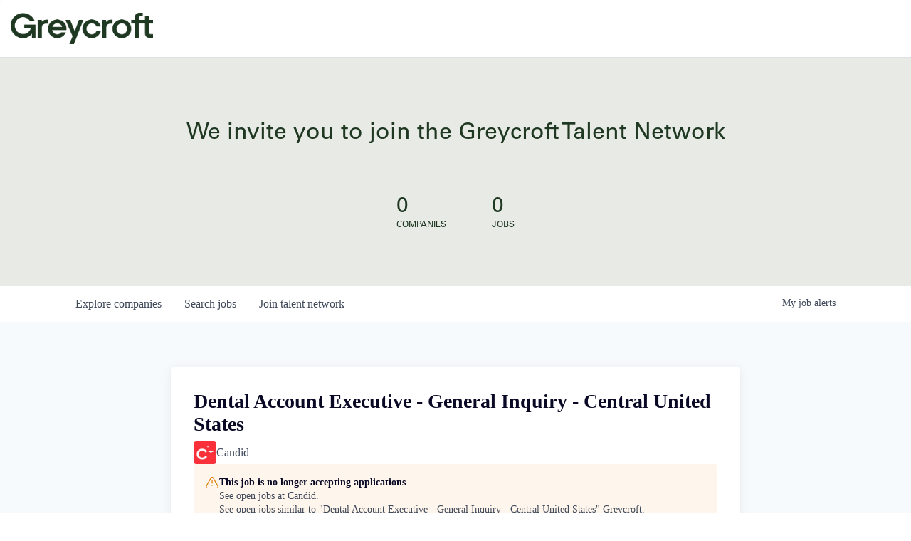

--- FILE ---
content_type: text/html; charset=utf-8
request_url: https://jobs.greycroft.com/companies/candid/jobs/35112154-dental-account-executive-general-inquiry-central-united-states
body_size: 18451
content:
<!DOCTYPE html><html lang="en"><head><link rel="shortcut icon" href="https://cdn.filestackcontent.com/0myJ6DQ5T6d4xWWGyFmN" data-next-head=""/><title data-next-head="">Dental Account Executive - General Inquiry - Central United States @ Candid | Greycroft Job Board</title><meta name="description" property="og:description" content="Search job openings across the Greycroft network." data-next-head=""/><meta charSet="utf-8" data-next-head=""/><meta name="viewport" content="initial-scale=1.0, width=device-width" data-next-head=""/><link rel="apple-touch-icon" sizes="180x180" href="https://cdn.filestackcontent.com/0myJ6DQ5T6d4xWWGyFmN" data-next-head=""/><link rel="icon" type="image/png" sizes="32x32" href="https://cdn.filestackcontent.com/0myJ6DQ5T6d4xWWGyFmN" data-next-head=""/><link rel="icon" type="image/png" sizes="16x16" href="https://cdn.filestackcontent.com/0myJ6DQ5T6d4xWWGyFmN" data-next-head=""/><link rel="shortcut icon" href="https://cdn.filestackcontent.com/0myJ6DQ5T6d4xWWGyFmN" data-next-head=""/><meta name="url" property="og:url" content="https://jobs.greycroft.com" data-next-head=""/><meta name="type" property="og:type" content="website" data-next-head=""/><meta name="title" property="og:title" content="Greycroft Job Board" data-next-head=""/><meta name="image" property="og:image" content="http://cdn.filestackcontent.com/wwDoStPSeWJiy7GquW7i" data-next-head=""/><meta name="secure_url" property="og:image:secure_url" content="https://cdn.filestackcontent.com/wwDoStPSeWJiy7GquW7i" data-next-head=""/><meta name="twitter:card" content="summary_large_image" data-next-head=""/><meta name="twitter:image" content="https://cdn.filestackcontent.com/wwDoStPSeWJiy7GquW7i" data-next-head=""/><meta name="twitter:title" content="Greycroft Job Board" data-next-head=""/><meta name="twitter:description" content="Search job openings across the Greycroft network." data-next-head=""/><meta name="google-site-verification" content="CQNnZQRH0dvJgCqWABp64ULhLI69C53ULhWdJemAW_w" data-next-head=""/><script>!function(){var analytics=window.analytics=window.analytics||[];if(!analytics.initialize)if(analytics.invoked)window.console&&console.error&&console.error("Segment snippet included twice.");else{analytics.invoked=!0;analytics.methods=["trackSubmit","trackClick","trackLink","trackForm","pageview","identify","reset","group","track","ready","alias","debug","page","once","off","on","addSourceMiddleware","addIntegrationMiddleware","setAnonymousId","addDestinationMiddleware"];analytics.factory=function(e){return function(){if(window.analytics.initialized)return window.analytics[e].apply(window.analytics,arguments);var i=Array.prototype.slice.call(arguments);i.unshift(e);analytics.push(i);return analytics}};for(var i=0;i<analytics.methods.length;i++){var key=analytics.methods[i];analytics[key]=analytics.factory(key)}analytics.load=function(key,i){var t=document.createElement("script");t.type="text/javascript";t.async=!0;t.src="https://an.getro.com/analytics.js/v1/" + key + "/analytics.min.js";var n=document.getElementsByTagName("script")[0];n.parentNode.insertBefore(t,n);analytics._loadOptions=i};analytics._writeKey="VKRqdgSBA3lFoZSlbeHbrzqQkLPBcP7W";;analytics.SNIPPET_VERSION="4.16.1";
analytics.load("VKRqdgSBA3lFoZSlbeHbrzqQkLPBcP7W");

}}();</script><link rel="stylesheet" href="https://cdn-customers.getro.com/greycroft/style.react.css??v=7d49c166ca9f24905f04271c5fbd729797522e47"/><link rel="preload" href="https://cdn.getro.com/assets/_next/static/css/b1414ae24606c043.css" as="style"/><link rel="stylesheet" href="https://cdn.getro.com/assets/_next/static/css/b1414ae24606c043.css" data-n-g=""/><noscript data-n-css=""></noscript><script defer="" nomodule="" src="https://cdn.getro.com/assets/_next/static/chunks/polyfills-42372ed130431b0a.js"></script><script src="https://cdn.getro.com/assets/_next/static/chunks/webpack-ab58b860c16628b6.js" defer=""></script><script src="https://cdn.getro.com/assets/_next/static/chunks/framework-a008f048849dfc11.js" defer=""></script><script src="https://cdn.getro.com/assets/_next/static/chunks/main-7348ffc3ebda129b.js" defer=""></script><script src="https://cdn.getro.com/assets/_next/static/chunks/pages/_app-52002506ec936253.js" defer=""></script><script src="https://cdn.getro.com/assets/_next/static/chunks/a86620fd-3b4606652f1c2476.js" defer=""></script><script src="https://cdn.getro.com/assets/_next/static/chunks/8230-afd6e299f7a6ae33.js" defer=""></script><script src="https://cdn.getro.com/assets/_next/static/chunks/4000-0acb5a82151cbee6.js" defer=""></script><script src="https://cdn.getro.com/assets/_next/static/chunks/9091-5cd776e8ee5ad3a3.js" defer=""></script><script src="https://cdn.getro.com/assets/_next/static/chunks/1637-66b68fc38bc6d10a.js" defer=""></script><script src="https://cdn.getro.com/assets/_next/static/chunks/3676-4975c339fc5bc499.js" defer=""></script><script src="https://cdn.getro.com/assets/_next/static/chunks/9358-87cc633cf780c23e.js" defer=""></script><script src="https://cdn.getro.com/assets/_next/static/chunks/9117-6f216abbf55ba8cd.js" defer=""></script><script src="https://cdn.getro.com/assets/_next/static/chunks/1446-b10012f4e22f3c87.js" defer=""></script><script src="https://cdn.getro.com/assets/_next/static/chunks/5355-7de2c819d8cad6ea.js" defer=""></script><script src="https://cdn.getro.com/assets/_next/static/chunks/9582-aa7f986fdb36f43c.js" defer=""></script><script src="https://cdn.getro.com/assets/_next/static/chunks/pages/companies/%5BcompanySlug%5D/jobs/%5BjobSlug%5D-62d62dd54d326fae.js" defer=""></script><script src="https://cdn.getro.com/assets/_next/static/TydIVY-V9tdrRPWV-ZHh3/_buildManifest.js" defer=""></script><script src="https://cdn.getro.com/assets/_next/static/TydIVY-V9tdrRPWV-ZHh3/_ssgManifest.js" defer=""></script><meta name="sentry-trace" content="edabd33395e7e55503ddd8f72d6eb576-a6f3779bd2b56c50-0"/><meta name="baggage" content="sentry-environment=production,sentry-release=84a246354404b41a9e05a52c037c43ac596d43c5,sentry-public_key=99c84790fa184cf49c16c34cd7113f75,sentry-trace_id=edabd33395e7e55503ddd8f72d6eb576,sentry-org_id=129958,sentry-sampled=false,sentry-sample_rand=0.8127752536119257,sentry-sample_rate=0.033"/><style data-styled="" data-styled-version="5.3.11">.gVRrUK{box-sizing:border-box;margin:0;min-width:0;font-family:-apple-system,BlinkMacSystemFont,'Segoe UI','Roboto','Oxygen','Ubuntu','Cantarell','Fira Sans','Droid Sans','Helvetica Neue','sans-serif';font-weight:400;font-style:normal;font-size:16px;color:#3F495A;}/*!sc*/
.fyPcag{box-sizing:border-box;margin:0;min-width:0;background-color:#F7FAFC;min-height:100vh;-webkit-flex-direction:column;-ms-flex-direction:column;flex-direction:column;-webkit-align-items:stretch;-webkit-box-align:stretch;-ms-flex-align:stretch;align-items:stretch;}/*!sc*/
.dKubqp{box-sizing:border-box;margin:0;min-width:0;}/*!sc*/
.elbZCm{box-sizing:border-box;margin:0;min-width:0;width:100%;}/*!sc*/
.dFKghv{box-sizing:border-box;margin:0;min-width:0;box-shadow:0 1px 0 0 #e5e5e5;-webkit-flex-direction:row;-ms-flex-direction:row;flex-direction:row;width:100%;background-color:#ffffff;}/*!sc*/
.byBMUo{box-sizing:border-box;margin:0;min-width:0;max-width:100%;width:100%;margin-left:auto;margin-right:auto;}/*!sc*/
@media screen and (min-width:40em){.byBMUo{width:100%;}}/*!sc*/
@media screen and (min-width:65em){.byBMUo{width:1100px;}}/*!sc*/
.cyRTWj{box-sizing:border-box;margin:0;min-width:0;color:#4900FF;position:relative;-webkit-text-decoration:none;text-decoration:none;-webkit-transition:all ease 0.3s;transition:all ease 0.3s;text-transform:capitalize;-webkit-order:1;-ms-flex-order:1;order:1;padding-left:16px;padding-right:16px;padding-top:16px;padding-bottom:16px;font-size:16px;color:#3F495A;display:-webkit-box;display:-webkit-flex;display:-ms-flexbox;display:flex;-webkit-align-items:baseline;-webkit-box-align:baseline;-ms-flex-align:baseline;align-items:baseline;}/*!sc*/
@media screen and (min-width:40em){.cyRTWj{text-transform:capitalize;}}/*!sc*/
@media screen and (min-width:65em){.cyRTWj{text-transform:unset;}}/*!sc*/
.cyRTWj span{display:none;}/*!sc*/
.cyRTWj::after{content:'';position:absolute;left:0;right:0;bottom:0;height:0.125rem;background-color:#4900FF;opacity:0;-webkit-transition:opacity 0.3s;transition:opacity 0.3s;}/*!sc*/
.cyRTWj:hover{color:#3F495A;}/*!sc*/
.cyRTWj:active{background-color:#F7FAFC;-webkit-transform:scale(.94);-ms-transform:scale(.94);transform:scale(.94);}/*!sc*/
.cyRTWj.active{font-weight:600;color:#090925;}/*!sc*/
.cyRTWj.active::after{opacity:1;}/*!sc*/
@media screen and (min-width:40em){.cyRTWj{padding-left:16px;padding-right:16px;}}/*!sc*/
.ekJmTQ{box-sizing:border-box;margin:0;min-width:0;display:none;}/*!sc*/
@media screen and (min-width:40em){.ekJmTQ{display:none;}}/*!sc*/
@media screen and (min-width:65em){.ekJmTQ{display:inline-block;}}/*!sc*/
.hQFgTu{box-sizing:border-box;margin:0;min-width:0;color:#4900FF;position:relative;-webkit-text-decoration:none;text-decoration:none;-webkit-transition:all ease 0.3s;transition:all ease 0.3s;text-transform:capitalize;-webkit-order:0;-ms-flex-order:0;order:0;padding-left:16px;padding-right:16px;padding-top:16px;padding-bottom:16px;font-size:16px;color:#3F495A;display:-webkit-box;display:-webkit-flex;display:-ms-flexbox;display:flex;-webkit-align-items:baseline;-webkit-box-align:baseline;-ms-flex-align:baseline;align-items:baseline;}/*!sc*/
@media screen and (min-width:40em){.hQFgTu{text-transform:capitalize;}}/*!sc*/
@media screen and (min-width:65em){.hQFgTu{text-transform:unset;}}/*!sc*/
.hQFgTu span{display:none;}/*!sc*/
.hQFgTu::after{content:'';position:absolute;left:0;right:0;bottom:0;height:0.125rem;background-color:#4900FF;opacity:0;-webkit-transition:opacity 0.3s;transition:opacity 0.3s;}/*!sc*/
.hQFgTu:hover{color:#3F495A;}/*!sc*/
.hQFgTu:active{background-color:#F7FAFC;-webkit-transform:scale(.94);-ms-transform:scale(.94);transform:scale(.94);}/*!sc*/
.hQFgTu.active{font-weight:600;color:#090925;}/*!sc*/
.hQFgTu.active::after{opacity:1;}/*!sc*/
@media screen and (min-width:40em){.hQFgTu{padding-left:16px;padding-right:16px;}}/*!sc*/
.kPzaxb{box-sizing:border-box;margin:0;min-width:0;color:#4900FF;position:relative;-webkit-text-decoration:none;text-decoration:none;-webkit-transition:all ease 0.3s;transition:all ease 0.3s;text-transform:unset;-webkit-order:2;-ms-flex-order:2;order:2;padding-left:16px;padding-right:16px;padding-top:16px;padding-bottom:16px;font-size:16px;color:#3F495A;display:-webkit-box;display:-webkit-flex;display:-ms-flexbox;display:flex;-webkit-align-items:center;-webkit-box-align:center;-ms-flex-align:center;align-items:center;}/*!sc*/
.kPzaxb span{display:none;}/*!sc*/
.kPzaxb::after{content:'';position:absolute;left:0;right:0;bottom:0;height:0.125rem;background-color:#4900FF;opacity:0;-webkit-transition:opacity 0.3s;transition:opacity 0.3s;}/*!sc*/
.kPzaxb:hover{color:#3F495A;}/*!sc*/
.kPzaxb:active{background-color:#F7FAFC;-webkit-transform:scale(.94);-ms-transform:scale(.94);transform:scale(.94);}/*!sc*/
.kPzaxb.active{font-weight:600;color:#090925;}/*!sc*/
.kPzaxb.active::after{opacity:1;}/*!sc*/
@media screen and (min-width:40em){.kPzaxb{padding-left:16px;padding-right:16px;}}/*!sc*/
.jQZwAb{box-sizing:border-box;margin:0;min-width:0;display:inline-block;}/*!sc*/
@media screen and (min-width:40em){.jQZwAb{display:inline-block;}}/*!sc*/
@media screen and (min-width:65em){.jQZwAb{display:none;}}/*!sc*/
.ioCEHO{box-sizing:border-box;margin:0;min-width:0;margin-left:auto;margin-right:16px;text-align:left;-webkit-flex-direction:column;-ms-flex-direction:column;flex-direction:column;-webkit-order:9999;-ms-flex-order:9999;order:9999;}/*!sc*/
@media screen and (min-width:40em){.ioCEHO{margin-right:16px;}}/*!sc*/
@media screen and (min-width:65em){.ioCEHO{margin-right:0;}}/*!sc*/
.iJaGyT{box-sizing:border-box;margin:0;min-width:0;position:relative;cursor:pointer;-webkit-transition:all ease 0.3s;transition:all ease 0.3s;border-radius:4px;font-size:16px;font-weight:500;display:-webkit-box;display:-webkit-flex;display:-ms-flexbox;display:flex;-webkit-tap-highlight-color:transparent;-webkit-align-items:center;-webkit-box-align:center;-ms-flex-align:center;align-items:center;font-family:-apple-system,BlinkMacSystemFont,'Segoe UI','Roboto','Oxygen','Ubuntu','Cantarell','Fira Sans','Droid Sans','Helvetica Neue','sans-serif';color:#3F495A;background-color:#FFFFFF;border-style:solid;border-color:#A3B1C2;border-width:1px;border:none;border-color:transparent;width:small;height:small;margin-top:8px;padding:8px 16px;padding-right:0;-webkit-align-self:center;-ms-flex-item-align:center;align-self:center;font-size:14px;}/*!sc*/
.iJaGyT:active{-webkit-transform:scale(.94);-ms-transform:scale(.94);transform:scale(.94);box-shadow:inset 0px 1.875px 1.875px rgba(0,0,0,0.12);}/*!sc*/
.iJaGyT:disabled{color:#A3B1C2;}/*!sc*/
.iJaGyT:hover{background-color:#F7FAFC;}/*!sc*/
.iJaGyT [role="progressbar"] > div > div{border-color:rgba(63,73,90,0.2);border-top-color:#090925;}/*!sc*/
@media screen and (min-width:40em){.iJaGyT{border-color:#A3B1C2;}}/*!sc*/
@media screen and (min-width:40em){.iJaGyT{padding-right:16px;}}/*!sc*/
.jUfIjB{box-sizing:border-box;margin:0;min-width:0;display:none;}/*!sc*/
@media screen and (min-width:40em){.jUfIjB{display:block;}}/*!sc*/
.iqghoL{box-sizing:border-box;margin:0;min-width:0;margin-left:auto !important;margin-right:auto !important;box-sizing:border-box;max-width:100%;position:static;z-index:1;margin-left:auto;margin-right:auto;width:100%;padding-top:0;padding-left:16px;padding-right:16px;padding-bottom:64px;}/*!sc*/
@media screen and (min-width:40em){.iqghoL{width:100%;}}/*!sc*/
@media screen and (min-width:65em){.iqghoL{width:1132px;}}/*!sc*/
.ebGWQq{box-sizing:border-box;margin:0;min-width:0;-webkit-box-pack:justify;-webkit-justify-content:space-between;-ms-flex-pack:justify;justify-content:space-between;margin-bottom:24px;-webkit-flex-direction:column;-ms-flex-direction:column;flex-direction:column;width:100%;}/*!sc*/
@media screen and (min-width:40em){.ebGWQq{-webkit-flex-direction:row;-ms-flex-direction:row;flex-direction:row;}}/*!sc*/
@media screen and (min-width:65em){.ebGWQq{-webkit-flex-direction:row;-ms-flex-direction:row;flex-direction:row;}}/*!sc*/
.dsHaKT{box-sizing:border-box;margin:0;min-width:0;gap:24px;-webkit-flex-direction:column;-ms-flex-direction:column;flex-direction:column;width:100%;}/*!sc*/
.iaKmHE{box-sizing:border-box;margin:0;min-width:0;font-size:28px;margin-bottom:8px;color:#090925;}/*!sc*/
.iKYCNv{box-sizing:border-box;margin:0;min-width:0;-webkit-column-gap:8px;column-gap:8px;cursor:pointer;-webkit-align-items:center;-webkit-box-align:center;-ms-flex-align:center;align-items:center;}/*!sc*/
.iKYCNv color{main:#3F495A;dark:#090925;subtle:#67738B;placeholder:#8797AB;link:#3F495A;link-accent:#4900FF;error:#D90218;}/*!sc*/
.hRzXmX{box-sizing:border-box;margin:0;min-width:0;width:32px;}/*!sc*/
.ijjZxr{box-sizing:border-box;margin:0;min-width:0;margin-bottom:16px;}/*!sc*/
.kGAAEy{box-sizing:border-box;margin:0;min-width:0;-webkit-flex-direction:column;-ms-flex-direction:column;flex-direction:column;gap:8px;}/*!sc*/
.dkjSzf{box-sizing:border-box;margin:0;min-width:0;font-weight:600;font-size:14px;color:#090925;}/*!sc*/
.eRlSKr{box-sizing:border-box;margin:0;min-width:0;color:#3F495A!important;font-weight:500;}/*!sc*/
.lhPfhV{box-sizing:border-box;margin:0;min-width:0;-webkit-column-gap:8px;column-gap:8px;-webkit-box-pack:justify;-webkit-justify-content:space-between;-ms-flex-pack:justify;justify-content:space-between;}/*!sc*/
.hQNFTd{box-sizing:border-box;margin:0;min-width:0;row-gap:8px;-webkit-flex-direction:column;-ms-flex-direction:column;flex-direction:column;}/*!sc*/
.fLzXDu{box-sizing:border-box;margin:0;min-width:0;font-size:14px;color:#67738B;}/*!sc*/
.crBMPy{box-sizing:border-box;margin:0;min-width:0;margin-top:40px;}/*!sc*/
.crBMPy li:not(:last-child){margin-bottom:8px;}/*!sc*/
.crBMPy p,.crBMPy span,.crBMPy div,.crBMPy li,.crBMPy ol,.crBMPy ul{color:#3F495A;font-size:16px!important;line-height:140%!important;margin:0 auto 16px;}/*!sc*/
.crBMPy h1,.crBMPy h2,.crBMPy h3,.crBMPy h4,.crBMPy h5,.crBMPy h6{color:#090925;}/*!sc*/
.crBMPy h4,.crBMPy h5,.crBMPy h6{font-size:16px;margin:0 auto 16px;}/*!sc*/
.crBMPy h1:not(:first-child){font-size:24px;margin:48px auto 16px;}/*!sc*/
.crBMPy h2:not(:first-child){font-size:20px;margin:32px auto 16px;}/*!sc*/
.crBMPy h3:not(:first-child){font-size:18px;margin:24px auto 16px;}/*!sc*/
.crBMPy ul{padding:0 0 0 32px;}/*!sc*/
.crBMPy a{color:#3F495A !important;}/*!sc*/
.iIGtVd{box-sizing:border-box;margin:0;min-width:0;max-width:600px;margin:0 auto;}/*!sc*/
.friAmK{box-sizing:border-box;margin:0;min-width:0;padding-bottom:40px;margin-top:40px;}/*!sc*/
.bOyPTM{box-sizing:border-box;margin:0;min-width:0;gap:40px;margin-top:40px;-webkit-align-items:center;-webkit-box-align:center;-ms-flex-align:center;align-items:center;-webkit-box-pack:justify;-webkit-justify-content:space-between;-ms-flex-pack:justify;justify-content:space-between;-webkit-flex-direction:column;-ms-flex-direction:column;flex-direction:column;}/*!sc*/
@media screen and (min-width:40em){.bOyPTM{-webkit-flex-direction:row;-ms-flex-direction:row;flex-direction:row;}}/*!sc*/
.kkTXM{box-sizing:border-box;margin:0;min-width:0;-webkit-text-decoration-line:underline;text-decoration-line:underline;cursor:pointer;display:block;text-align:center;color:#3F495A !important;font-size:14px;line-height:22px;}/*!sc*/
.fIUOoG{box-sizing:border-box;margin:0;min-width:0;justify-self:flex-end;margin-top:auto;-webkit-flex-direction:row;-ms-flex-direction:row;flex-direction:row;width:100%;background-color:transparent;padding-top:32px;padding-bottom:32px;}/*!sc*/
.Jizzq{box-sizing:border-box;margin:0;min-width:0;width:100%;margin-left:auto;margin-right:auto;-webkit-flex-direction:column;-ms-flex-direction:column;flex-direction:column;text-align:center;}/*!sc*/
@media screen and (min-width:40em){.Jizzq{width:1100px;}}/*!sc*/
.fONCsf{box-sizing:border-box;margin:0;min-width:0;color:#4900FF;-webkit-align-self:center;-ms-flex-item-align:center;align-self:center;margin-bottom:16px;color:#090925;width:120px;}/*!sc*/
.bfORaf{box-sizing:border-box;margin:0;min-width:0;color:currentColor;width:100%;height:auto;}/*!sc*/
.gkPOSa{box-sizing:border-box;margin:0;min-width:0;-webkit-flex-direction:row;-ms-flex-direction:row;flex-direction:row;-webkit-box-pack:center;-webkit-justify-content:center;-ms-flex-pack:center;justify-content:center;-webkit-flex-wrap:wrap;-ms-flex-wrap:wrap;flex-wrap:wrap;}/*!sc*/
.hDtUlk{box-sizing:border-box;margin:0;min-width:0;-webkit-appearance:none;-moz-appearance:none;appearance:none;display:inline-block;text-align:center;line-height:inherit;-webkit-text-decoration:none;text-decoration:none;font-size:inherit;padding-left:16px;padding-right:16px;padding-top:8px;padding-bottom:8px;color:#ffffff;background-color:#4900FF;border:none;border-radius:4px;padding-left:8px;padding-right:8px;font-size:16px;position:relative;z-index:2;cursor:pointer;-webkit-transition:all ease 0.3s;transition:all ease 0.3s;border-radius:4px;font-weight:500;display:-webkit-box;display:-webkit-flex;display:-ms-flexbox;display:flex;-webkit-tap-highlight-color:transparent;-webkit-align-items:center;-webkit-box-align:center;-ms-flex-align:center;align-items:center;font-family:-apple-system,BlinkMacSystemFont,'Segoe UI','Roboto','Oxygen','Ubuntu','Cantarell','Fira Sans','Droid Sans','Helvetica Neue','sans-serif';color:#3F495A;background-color:transparent;border-style:solid;border-color:#A3B1C2;border-width:1px;border:none;-webkit-box-pack:unset;-webkit-justify-content:unset;-ms-flex-pack:unset;justify-content:unset;-webkit-text-decoration:none;text-decoration:none;white-space:nowrap;margin-right:16px;padding:0;color:#67738B;padding-top:4px;padding-bottom:4px;font-size:12px;}/*!sc*/
.hDtUlk:active{-webkit-transform:scale(.94);-ms-transform:scale(.94);transform:scale(.94);box-shadow:inset 0px 1.875px 1.875px rgba(0,0,0,0.12);}/*!sc*/
.hDtUlk:disabled{color:#A3B1C2;}/*!sc*/
.hDtUlk:hover{-webkit-text-decoration:underline;text-decoration:underline;}/*!sc*/
.hDtUlk [role="progressbar"] > div > div{border-color:rgba(63,73,90,0.2);border-top-color:#090925;}/*!sc*/
data-styled.g1[id="sc-aXZVg"]{content:"gVRrUK,fyPcag,dKubqp,elbZCm,dFKghv,byBMUo,cyRTWj,ekJmTQ,hQFgTu,kPzaxb,jQZwAb,ioCEHO,iJaGyT,jUfIjB,iqghoL,ebGWQq,dsHaKT,iaKmHE,iKYCNv,hRzXmX,ijjZxr,kGAAEy,dkjSzf,eRlSKr,lhPfhV,hQNFTd,fLzXDu,crBMPy,iIGtVd,friAmK,bOyPTM,kkTXM,fIUOoG,Jizzq,fONCsf,bfORaf,gkPOSa,hDtUlk,"}/*!sc*/
.fteAEG{display:-webkit-box;display:-webkit-flex;display:-ms-flexbox;display:flex;}/*!sc*/
data-styled.g2[id="sc-gEvEer"]{content:"fteAEG,"}/*!sc*/
.flWBVF{box-sizing:border-box;margin:0;min-width:0;container-type:inline-size;container-name:hero;}/*!sc*/
.gUVXWh{box-sizing:border-box;margin:0;min-width:0;position:relative;background-size:cover;background-position:center center;text-align:center;padding-top:32px;padding-bottom:32px;color:#090925;}/*!sc*/
@media (min-width:480px){.gUVXWh{padding:calc(10 * 0.5rem) 0;}}/*!sc*/
.gUVXWh::before{content:'';position:absolute;left:0;right:0;top:0;bottom:0;background-color:#E8EAE5;z-index:2;}/*!sc*/
.cmDbPT{box-sizing:border-box;margin:0;min-width:0;margin-left:auto !important;margin-right:auto !important;box-sizing:border-box;max-width:100%;position:relative;z-index:3;margin-left:auto;margin-right:auto;width:100%;padding-top:0;padding-left:16px;padding-right:16px;}/*!sc*/
@media screen and (min-width:40em){.cmDbPT{width:100%;}}/*!sc*/
@media screen and (min-width:65em){.cmDbPT{width:1132px;}}/*!sc*/
.bsENgY{box-sizing:border-box;margin:0;min-width:0;max-width:900px;position:relative;text-align:center;font-size:18px;font-weight:500;font-family:inherit;margin-left:auto;margin-right:auto;margin-top:0;margin-bottom:0;color:inherit;}/*!sc*/
@media screen and (min-width:40em){.bsENgY{font-size:32px;}}/*!sc*/
.fmUVIp{box-sizing:border-box;margin:0;min-width:0;-webkit-box-pack:center;-webkit-justify-content:center;-ms-flex-pack:center;justify-content:center;-webkit-align-items:center;-webkit-box-align:center;-ms-flex-align:center;align-items:center;}/*!sc*/
.fmUVIp:not(:first-child){margin-top:32px;}/*!sc*/
@media screen and (min-width:40em){.fmUVIp:not(:first-child){margin-top:64px;}}/*!sc*/
@media screen and (min-width:65em){.fmUVIp:not(:first-child){margin-top:64px;}}/*!sc*/
.HtwpK{box-sizing:border-box;margin:0;min-width:0;max-width:300px;}/*!sc*/
.eOOXFH{box-sizing:border-box;margin:0;min-width:0;-webkit-box-pack:space-around;-webkit-justify-content:space-around;-ms-flex-pack:space-around;justify-content:space-around;margin-top:0;}/*!sc*/
.fbDqWI{box-sizing:border-box;margin:0;min-width:0;padding-right:64px;}/*!sc*/
.izkFvz{box-sizing:border-box;margin:0;min-width:0;-webkit-flex-direction:column;-ms-flex-direction:column;flex-direction:column;text-align:left;padding-right:64px;}/*!sc*/
.jZIqdX{box-sizing:border-box;margin:0;min-width:0;font-size:20px;font-weight:500;}/*!sc*/
@media screen and (min-width:40em){.jZIqdX{font-size:30px;}}/*!sc*/
.erBpup{box-sizing:border-box;margin:0;min-width:0;text-transform:uppercase;font-size:12px;}/*!sc*/
.gwmNXr{box-sizing:border-box;margin:0;min-width:0;}/*!sc*/
.mcBfM{box-sizing:border-box;margin:0;min-width:0;-webkit-flex-direction:column;-ms-flex-direction:column;flex-direction:column;text-align:left;}/*!sc*/
.eBWkFz{box-sizing:border-box;margin:0;min-width:0;padding:32px;box-shadow:0px 1px 2px 0px rgba(27,36,50,0.04),0px 1px 16px 0px rgba(27,36,50,0.06);border-radius:4px;background-color:#FFFFFF;margin-left:auto;margin-right:auto;width:100%;-webkit-flex-direction:column;-ms-flex-direction:column;flex-direction:column;padding-left:16px;padding-right:16px;margin-top:64px;max-width:800px;margin-left:auto;margin-right:auto;}/*!sc*/
@media screen and (min-width:40em){.eBWkFz{padding-left:32px;padding-right:32px;}}/*!sc*/
.jBogQf{box-sizing:border-box;margin:0;min-width:0;position:relative;width:100%;-webkit-align-items:start;-webkit-box-align:start;-ms-flex-align:start;align-items:start;}/*!sc*/
.ddKpAl{box-sizing:border-box;margin:0;min-width:0;-webkit-flex:1 1;-ms-flex:1 1;flex:1 1;}/*!sc*/
.VWXkL{box-sizing:border-box;margin:0;min-width:0;position:relative;font-weight:500;color:#3F495A;height:100%;width:100%;border-radius:4px;}/*!sc*/
.cVYRew{box-sizing:border-box;margin:0;min-width:0;max-width:100%;height:auto;border-radius:4px;overflow:hidden;object-fit:contain;width:100%;height:100%;}/*!sc*/
.hPknKP{box-sizing:border-box;margin:0;min-width:0;background-color:#FEF5EC;text-align:left;-webkit-align-items:flex-start;-webkit-box-align:flex-start;-ms-flex-align:flex-start;align-items:flex-start;-webkit-flex:0 0 auto;-ms-flex:0 0 auto;flex:0 0 auto;padding:16px;border-radius:4px;line-height:1.4;gap:16px;}/*!sc*/
.jDfdPi{box-sizing:border-box;margin:0;min-width:0;height:20px;width:20px;}/*!sc*/
.kgAlEH{box-sizing:border-box;margin:0;min-width:0;color:#DE7B02;-webkit-align-items:center;-webkit-box-align:center;-ms-flex-align:center;align-items:center;-webkit-flex:0 0 auto;-ms-flex:0 0 auto;flex:0 0 auto;}/*!sc*/
.cYMjnh{box-sizing:border-box;margin:0;min-width:0;font-weight:500;font-size:14px;color:#3F495A;}/*!sc*/
.exMvxQ{box-sizing:border-box;margin:0;min-width:0;-webkit-text-decoration:none;text-decoration:none;color:currentColor;width:100%;height:auto;}/*!sc*/
data-styled.g3[id="sc-eqUAAy"]{content:"flWBVF,gUVXWh,cmDbPT,bsENgY,fmUVIp,HtwpK,eOOXFH,fbDqWI,izkFvz,jZIqdX,erBpup,gwmNXr,mcBfM,eBWkFz,jBogQf,ddKpAl,VWXkL,cVYRew,hPknKP,jDfdPi,kgAlEH,cYMjnh,exMvxQ,"}/*!sc*/
.gQycbC{display:-webkit-box;display:-webkit-flex;display:-ms-flexbox;display:flex;}/*!sc*/
data-styled.g4[id="sc-fqkvVR"]{content:"gQycbC,"}/*!sc*/
</style></head><body id="main-wrapper" class="custom-design-greycroft"><div id="root"></div><div id="__next"><div class="sc-aXZVg gVRrUK"><div class="" style="position:fixed;top:0;left:0;height:2px;background:transparent;z-index:99999999999;width:100%"><div class="" style="height:100%;background:#4900FF;transition:all 500ms ease;width:0%"><div style="box-shadow:0 0 10px #4900FF, 0 0 10px #4900FF;width:5%;opacity:1;position:absolute;height:100%;transition:all 500ms ease;transform:rotate(3deg) translate(0px, -4px);left:-10rem"></div></div></div><div id="wlc-main" class="sc-aXZVg sc-gEvEer fyPcag fteAEG network-container"><div data-testid="custom-header" id="greycroft-custom-header" class="sc-aXZVg dKubqp greycroft-custom-part"><div
  class="cd_wrapper page-template page-template-templates page-template-template-people page-template-templatestemplate-people-php page page-id-11743 page-team"
>
  <header>
    <nav class="navbar navbar-default navbar-fixed-top" role="navigation">
      <div class="container-fluid">
        <div class="navbar-header">
          <a
            class="navbar__logo navbar-brand text-hide"
            href="https://www.greycroft.com"
            >Greycroft
          </a>
        </div>
      </div>
    </nav>
  </header>
</div>
</div><div width="1" class="sc-aXZVg elbZCm"><div class="sc-eqUAAy flWBVF job-board-hero"><div data-testid="default-hero" color="text.dark" class="sc-eqUAAy gUVXWh network-hero"><div width="1,1,1132px" class="sc-eqUAAy cmDbPT container custom-design-greycroft" data-testid="container"><h2 class="sc-eqUAAy bsENgY job-tagline" data-testid="tagline" font-size="3,32px" font-weight="medium" font-family="inherit" color="inherit">We invite you to join the Greycroft Talent Network</h2><div class="sc-eqUAAy sc-fqkvVR fmUVIp gQycbC network-intro" data-testid="network-info"><div class="sc-eqUAAy HtwpK info"><div data-testid="number-wrapper" class="sc-eqUAAy sc-fqkvVR eOOXFH gQycbC stats job-number-wrapper"><div class="sc-eqUAAy sc-fqkvVR izkFvz gQycbC sc-eqUAAy fbDqWI job-org-count" data-testid="org-count"><div font-size="4,30px" font-weight="medium" class="sc-eqUAAy jZIqdX number"></div><div font-size="0" class="sc-eqUAAy erBpup text">companies</div></div><div class="sc-eqUAAy sc-fqkvVR mcBfM gQycbC sc-eqUAAy gwmNXr" data-testid="job-count"><div font-size="4,30px" font-weight="medium" class="sc-eqUAAy jZIqdX number"></div><div font-size="0" class="sc-eqUAAy erBpup text">Jobs</div></div></div></div></div></div></div></div><div id="content"><div data-testid="navbar" width="1" class="sc-aXZVg sc-gEvEer dFKghv fteAEG"><div width="1,1,1100px" class="sc-aXZVg sc-gEvEer byBMUo fteAEG"><a href="/jobs" class="sc-aXZVg cyRTWj theme_only " font-size="2" color="text.main" display="flex"><div display="none,none,inline-block" class="sc-aXZVg ekJmTQ">Search </div>jobs</a><a href="/companies" class="sc-aXZVg hQFgTu theme_only " font-size="2" color="text.main" display="flex"><div display="none,none,inline-block" class="sc-aXZVg ekJmTQ">Explore </div>companies</a><a href="/talent-network" class="sc-aXZVg kPzaxb theme_only " font-size="2" color="text.main" display="flex"><div display="none,none,inline-block" class="sc-aXZVg ekJmTQ">Join talent network</div><div display="inline-block,inline-block,none" class="sc-aXZVg jQZwAb">Talent</div></a><div order="9999" class="sc-aXZVg sc-gEvEer ioCEHO fteAEG"><div class="sc-aXZVg sc-gEvEer iJaGyT fteAEG theme_only" data-testid="my-job-alerts-button" font-size="14px">My <span class="sc-aXZVg jUfIjB">job </span>alerts</div></div></div></div><div width="1,1,1132px" data-testid="container" class="sc-aXZVg iqghoL"><script data-testid="job-ldjson" type="application/ld+json" async="">{"@context":"https://schema.org/","@type":"JobPosting","title":"Dental Account Executive - General Inquiry - Central United States","description":"<div> <p><strong>Candid is seeking a motivated Account Executive with grit.</strong></p> <p>Are you a charismatic communicator? Do you love to move fast and juggle several projects? Are you a growth-minded professional who thrives working with others? Are you a proactive, confident person driven to achieve goals?</p> <p>If you’re the type of dynamic professional motivated by a high energy, fast-paced market, works well under pressure, and is accountable to your goals, apply today. If not, this isn’t for you.</p> <p>If you think healthcare is broken, we want you. If you think the solution is marrying old-fashioned clinical expertise and new-fashioned telehealth tech, we need you. At CandidPro, we’re doctors and data geeks, artists and changemakers, care specialists and tech futurists. As we grow our team, we’re looking for people who are as passionate about their craft as they are about changing lives one smile at a time. </p> <p>On our team, you’ll help make oral health more affordable and accessible than ever before</p> <p>The Account Executive (AE) will play a crucial role in driving business growth by identifying and engaging with prospective dentists/practices, conducting informative and engaging demos (lunch and learns), facilitating the onboarding process, and nurturing existing relationships to enhance their clear aligner business. The ideal candidate possesses exceptional communication, relationship-building skills, and a passion for helping healthcare professionals succeed.</p> <p><strong><em>This post is for general interest in future opportunities at Candid as we grow and hire new Account Executives across the United States. Please ensure you answer the application questions regarding your location so we can reach out when openings arise in your area.</em></strong></p> <p><strong><br>In order to be considered, all applicants must complete this short survey AND apply through our system. <a href=\"https://go.cultureindex.com/s/UpomqDA0CD\">https://go.cultureindex.com/s/UpomqDA0CD</a></strong></p> <p> </p> <p><strong>What You’ll Do</strong></p> <ol> <li> <p>Prospecting and Lead Generation</p> <ul> <li> <p>Identify potential dentists and practices that align with our target market</p> </li> <li> <p>Conduct research to understand the needs and preferences of prospective clients</p> </li> <li> <p>Develop and maintain a robust pipeline of leads through various channels, including referrals, industry events, and online research</p> <p> </p> </li> </ul> </li> <li> <p>Demos (Lunch and Learns)</p> <ul> <li> <p>Organize and conduct informative and engaging lunch and learn sessions for prospective dental practices</p> </li> <li> <p>Present the benefits and advantages of our clear aligner solutions, highlighting their clinical and financial value</p> </li> <li> <p>Address questions, concerns, and objections effectively during the presentation</p> </li> <li> <p>Provide comprehensive and tailored information to showcase how our products can enhance their practice's orthodontic offerings</p> <p> </p> </li> </ul> </li> <li> <p>Client Acquisition and Onboarding</p> <ul> <li> <p>Collaborate with the sales team to strategize and execute effective approaches for converting leads into signed clients</p> </li> <li> <p>Manage the end-to-end onboarding process, ensuring a seamless integration for new clients</p> </li> <li> <p>Assist practice staff in understanding product features, pricing, and contractual terms</p> </li> <li> <p>Coordinate with internal teams to ensure the successful integration of our clear aligner solutions into the client's practice</p> <p> </p> </li> </ul> </li> <li> <p>Account Management and Growth</p> <ul> <li> <p>Build strong, long-lasting relationships with clients, becoming a trusted advisor and point of contact</p> </li> <li> <p>Regularly engage with existing clients to assess their needs, address any concerns, and identify opportunities for growth</p> </li> <li> <p>Collaborate with the marketing team to provide clients with relevant educational materials, updates, and resources</p> </li> <li> <p>Analyze client performance data and provide insights to help clients maximize the potential of their clear aligner business</p> <p> </p> </li> </ul> </li> <li> <p>Market and Industry Knowledge</p> <ul> <li> <p>Stay informed about industry trends, competitive offerings, and emerging technologies</p> </li> <li> <p>Continuously enhance product knowledge and sales techniques to effectively communicate value propositions to clients</p> </li> </ul> </li> </ol> <p> </p> <p><strong>What You’ll Need</strong></p> <ul> <li><span>Business-to-business (B2B) outside sales experience. Industry experience selling a medical device, capital equipment, dental, orthodontic preferred</span></li> <li><span>College degree or equivalent experience</span></li> <li><span>Valid driver’s license and access to a reliable vehicle</span></li> <li><span>Business &amp; Marketing knowledge: Ability &amp; comfort having business discussions (Cash Flow Analysis, ROI, P&amp;L) and asking the right business questions</span></li> <li><span>Comfort with having clinical discussions regarding Candid products</span></li> <li><span>Travel Requirements – extensive travel required within your region, including ~60% overnight travel</span></li> <li><span>Proficiency with Microsoft Office and Google applications. Experience with a CRM system, Salesforce preferred</span></li> </ul> </div> <div> </div> <div> <p><strong>Pay &amp; Perks</strong></p> <ul> <li><span>Competitive compensation</span></li> <li><span>Stock option plan to give our employees a direct stake in Candid’s success</span></li> <li><span>Unlimited PTO to give our employees a little extra R&amp;R when they need it </span></li> <li><span>Work from home stipend </span></li> <li><span>Comprehensive health coverage (medical, dental, vision) and generous parental leave</span></li> <li><span>Significant discount on our customized treatment plans and aligners</span></li> <li><span>You will grow a lot here. You’ll be surrounded by employees with deep experience in their field, who have a strong passion for doing great work and constantly learning</span></li> </ul> </div> <div> <p> </p> <p><strong>Values</strong></p> <ul> <li> <strong>Care Deeply</strong> - We succeed when we care about what we do. We go the extra mile for our patients, our partners, and for each other because what we do matters, and the care we put into it matters even more. </li> <li> <strong>Drive Results</strong> - Results matter. From closing a tooth gap to opening a new account—we set clear intentions, align around measurable goals, and take accountability for the outcomes.</li> <li> <strong>Commit to Growth</strong> - To change the face of oral health care, we have to keep growing—as individuals, as teams, and as a company. We approach problems with a beginner’s mindset and continuously pursue improvement. </li> <li> <strong>Embrace Candor </strong>- To create the environment we want to be a part of, we have to stay aligned—that means elevating each other and our partners through honest, respectful feedback, and fostering a culture of inquiry and debate. </li> <li> <strong>Work as One</strong> - Together, we have the ability, experience, and intuition to serve our partners and grow our business. When we work as a team, we draw on each other’s strengths, inspire new solutions, and share in our success.</li> </ul> <p> </p> <p>The base salary for this role is $100,000. Our salary ranges are based on paying competitively for our size and industry and are one part of the total compensation package that also includes equity, benefits, and other perks. To determine our range, we consider as many of the following data points as are available to us: external market salary survey data, experience level, skillset, and balancing internal equity relative to our other employees. We include equity in our compensation packages because we believe our employees should have the option to purchase ownership in the company and benefit from what we hope will be a lot of upside growth. We expect the majority of the candidates who are offered roles at Candid to fall healthily throughout the range based on these factors. </p> <p> </p> <p><strong>EEOC</strong></p> <p>Our patients and colleagues come from diverse backgrounds and experiences. We strive to create and maintain a diverse and inclusive environment and hire great talent that is equally diverse; not simply because it’s the right thing to do, but it makes our company, our products, and our culture that much better. If you share our values and passion, apply and see what we’re all about.</p> <p>We’re proud to be an Equal Opportunity Employer. We do not discriminate in hiring or any employment decision based on race, color, religion, national origin, age, sex (including pregnancy, childbirth, or related medical conditions), marital status, ancestry, physical or mental disability, genetic information, veteran status, gender identity or expression, sexual orientation, or other applicable legally protected characteristics. Additionally, this organization participates in E-Verify.</p> </div>","datePosted":"2024-03-15T11:22:10.490Z","validThrough":"2024-06-20","employmentType":[],"hiringOrganization":{"@type":"Organization","name":"Candid","description":"At Candid, we believe dental professionals and their patients deserve more than what other clear aligner systems provide. That’s why we created CandidPro™: a total orthodontic solution that brings clinical support, connected treatment technology, and high-touch service into any practice.","numberOfEmployees":253,"address":[{"address":{"@type":"PostalAddress","addressLocality":"United States"}},{"address":{"@type":"PostalAddress","addressLocality":"New York, USA"}},{"address":{"@type":"PostalAddress","addressLocality":"New York, NY, USA"}}],"sameAs":"https://candidco.com","url":"https://candidco.com","logo":"https://cdn.getro.com/companies/2ee37b69-ba58-41a9-8741-55fffb5d5dec-1761788631","keywords":"Commerce and Shopping, Retail"},"jobLocation":{"@type":"Place","address":{"@type":"PostalAddress","addressLocality":"United States"}},"baseSalary":{"@type":"MonetaryAmount","currency":null,"value":{"@type":"QuantitativeValue","minValue":null,"maxValue":null,"unitText":"PERIOD_NOT_DEFINED"}}}</script><div width="100%" data-testid="edit-box" class="sc-eqUAAy eBWkFz"><div data-testid="content" width="1" class="sc-eqUAAy sc-fqkvVR jBogQf gQycbC"><div class="sc-eqUAAy ddKpAl"><div width="100%" class="sc-aXZVg sc-gEvEer ebGWQq fteAEG"><div width="100%" class="sc-aXZVg sc-gEvEer dsHaKT fteAEG"><div width="100%" class="sc-aXZVg elbZCm"><h2 font-size="28px" color="text.dark" class="sc-aXZVg iaKmHE">Dental Account Executive - General Inquiry - Central United States</h2><div color="text" class="sc-aXZVg sc-gEvEer iKYCNv fteAEG"><div width="32" class="sc-aXZVg hRzXmX"><div data-testid="profile-picture" class="sc-eqUAAy sc-fqkvVR VWXkL gQycbC"><img data-testid="image" src="https://cdn.getro.com/companies/2ee37b69-ba58-41a9-8741-55fffb5d5dec-1761788631" alt="Candid" class="sc-eqUAAy cVYRew"/></div></div><p class="sc-aXZVg dKubqp">Candid</p></div></div><div class="sc-aXZVg ijjZxr"><div class="sc-eqUAAy sc-fqkvVR hPknKP gQycbC"><div color="warning" class="sc-eqUAAy sc-fqkvVR kgAlEH gQycbC"><svg xmlns="http://www.w3.org/2000/svg" width="20px" height="20px" viewBox="0 0 24 24" fill="none" stroke="currentColor" stroke-width="1.5" stroke-linecap="round" stroke-linejoin="round" class="sc-eqUAAy jDfdPi sc-eqUAAy jDfdPi" aria-hidden="true" data-testid="icon-warning"><path d="m21.73 18-8-14a2 2 0 0 0-3.48 0l-8 14A2 2 0 0 0 4 21h16a2 2 0 0 0 1.73-3Z"></path><line x1="12" x2="12" y1="9" y2="13"></line><line x1="12" x2="12.01" y1="17" y2="17"></line></svg></div><div color="text.main" class="sc-eqUAAy cYMjnh"><div class="sc-aXZVg sc-gEvEer kGAAEy fteAEG"><P font-weight="600" font-size="14px" color="text.dark" class="sc-aXZVg dkjSzf">This job is no longer accepting applications</P><a href="/companies/candid#content" class="sc-aXZVg eRlSKr">See open jobs at <!-- -->Candid<!-- -->.</a><a href="/jobs?q=Dental%20Account%20Executive%20-%20General%20Inquiry%20-%20Central%20United%20States" class="sc-aXZVg eRlSKr">See open jobs similar to &quot;<!-- -->Dental Account Executive - General Inquiry - Central United States<!-- -->&quot; <!-- -->Greycroft<!-- -->.</a></div></div></div></div><div class="sc-aXZVg sc-gEvEer lhPfhV fteAEG"><div class="sc-aXZVg sc-gEvEer hQNFTd fteAEG"><div class="sc-aXZVg dKubqp">Sales &amp; Business Development<!-- --> <!-- --> </div><div class="sc-aXZVg dKubqp">United States</div><div font-size="14px" color="text.subtle" class="sc-aXZVg fLzXDu">Posted<!-- --> <!-- -->6+ months ago</div></div></div></div></div><div class="sc-aXZVg crBMPy"><div data-testid="careerPage"><div> <p><strong>Candid is seeking a motivated Account Executive with grit.</strong></p> <p>Are you a charismatic communicator? Do you love to move fast and juggle several projects? Are you a growth-minded professional who thrives working with others? Are you a proactive, confident person driven to achieve goals?</p> <p>If you’re the type of dynamic professional motivated by a high energy, fast-paced market, works well under pressure, and is accountable to your goals, apply today. If not, this isn’t for you.</p> <p>If you think healthcare is broken, we want you. If you think the solution is marrying old-fashioned clinical expertise and new-fashioned telehealth tech, we need you. At CandidPro, we’re doctors and data geeks, artists and changemakers, care specialists and tech futurists. As we grow our team, we’re looking for people who are as passionate about their craft as they are about changing lives one smile at a time. </p> <p>On our team, you’ll help make oral health more affordable and accessible than ever before</p> <p>The Account Executive (AE) will play a crucial role in driving business growth by identifying and engaging with prospective dentists/practices, conducting informative and engaging demos (lunch and learns), facilitating the onboarding process, and nurturing existing relationships to enhance their clear aligner business. The ideal candidate possesses exceptional communication, relationship-building skills, and a passion for helping healthcare professionals succeed.</p> <p><strong><em>This post is for general interest in future opportunities at Candid as we grow and hire new Account Executives across the United States. Please ensure you answer the application questions regarding your location so we can reach out when openings arise in your area.</em></strong></p> <p><strong><br>In order to be considered, all applicants must complete this short survey AND apply through our system. <a href="https://go.cultureindex.com/s/UpomqDA0CD">https://go.cultureindex.com/s/UpomqDA0CD</a></strong></p> <p> </p> <p><strong>What You’ll Do</strong></p> <ol> <li> <p>Prospecting and Lead Generation</p> <ul> <li> <p>Identify potential dentists and practices that align with our target market</p> </li> <li> <p>Conduct research to understand the needs and preferences of prospective clients</p> </li> <li> <p>Develop and maintain a robust pipeline of leads through various channels, including referrals, industry events, and online research</p> <p> </p> </li> </ul> </li> <li> <p>Demos (Lunch and Learns)</p> <ul> <li> <p>Organize and conduct informative and engaging lunch and learn sessions for prospective dental practices</p> </li> <li> <p>Present the benefits and advantages of our clear aligner solutions, highlighting their clinical and financial value</p> </li> <li> <p>Address questions, concerns, and objections effectively during the presentation</p> </li> <li> <p>Provide comprehensive and tailored information to showcase how our products can enhance their practice's orthodontic offerings</p> <p> </p> </li> </ul> </li> <li> <p>Client Acquisition and Onboarding</p> <ul> <li> <p>Collaborate with the sales team to strategize and execute effective approaches for converting leads into signed clients</p> </li> <li> <p>Manage the end-to-end onboarding process, ensuring a seamless integration for new clients</p> </li> <li> <p>Assist practice staff in understanding product features, pricing, and contractual terms</p> </li> <li> <p>Coordinate with internal teams to ensure the successful integration of our clear aligner solutions into the client's practice</p> <p> </p> </li> </ul> </li> <li> <p>Account Management and Growth</p> <ul> <li> <p>Build strong, long-lasting relationships with clients, becoming a trusted advisor and point of contact</p> </li> <li> <p>Regularly engage with existing clients to assess their needs, address any concerns, and identify opportunities for growth</p> </li> <li> <p>Collaborate with the marketing team to provide clients with relevant educational materials, updates, and resources</p> </li> <li> <p>Analyze client performance data and provide insights to help clients maximize the potential of their clear aligner business</p> <p> </p> </li> </ul> </li> <li> <p>Market and Industry Knowledge</p> <ul> <li> <p>Stay informed about industry trends, competitive offerings, and emerging technologies</p> </li> <li> <p>Continuously enhance product knowledge and sales techniques to effectively communicate value propositions to clients</p> </li> </ul> </li> </ol> <p> </p> <p><strong>What You’ll Need</strong></p> <ul> <li><span>Business-to-business (B2B) outside sales experience. Industry experience selling a medical device, capital equipment, dental, orthodontic preferred</span></li> <li><span>College degree or equivalent experience</span></li> <li><span>Valid driver’s license and access to a reliable vehicle</span></li> <li><span>Business &amp; Marketing knowledge: Ability &amp; comfort having business discussions (Cash Flow Analysis, ROI, P&amp;L) and asking the right business questions</span></li> <li><span>Comfort with having clinical discussions regarding Candid products</span></li> <li><span>Travel Requirements – extensive travel required within your region, including ~60% overnight travel</span></li> <li><span>Proficiency with Microsoft Office and Google applications. Experience with a CRM system, Salesforce preferred</span></li> </ul> </div> <div> </div> <div> <p><strong>Pay &amp; Perks</strong></p> <ul> <li><span>Competitive compensation</span></li> <li><span>Stock option plan to give our employees a direct stake in Candid’s success</span></li> <li><span>Unlimited PTO to give our employees a little extra R&amp;R when they need it </span></li> <li><span>Work from home stipend </span></li> <li><span>Comprehensive health coverage (medical, dental, vision) and generous parental leave</span></li> <li><span>Significant discount on our customized treatment plans and aligners</span></li> <li><span>You will grow a lot here. You’ll be surrounded by employees with deep experience in their field, who have a strong passion for doing great work and constantly learning</span></li> </ul> </div> <div> <p> </p> <p><strong>Values</strong></p> <ul> <li> <strong>Care Deeply</strong> - We succeed when we care about what we do. We go the extra mile for our patients, our partners, and for each other because what we do matters, and the care we put into it matters even more. </li> <li> <strong>Drive Results</strong> - Results matter. From closing a tooth gap to opening a new account—we set clear intentions, align around measurable goals, and take accountability for the outcomes.</li> <li> <strong>Commit to Growth</strong> - To change the face of oral health care, we have to keep growing—as individuals, as teams, and as a company. We approach problems with a beginner’s mindset and continuously pursue improvement. </li> <li> <strong>Embrace Candor </strong>- To create the environment we want to be a part of, we have to stay aligned—that means elevating each other and our partners through honest, respectful feedback, and fostering a culture of inquiry and debate. </li> <li> <strong>Work as One</strong> - Together, we have the ability, experience, and intuition to serve our partners and grow our business. When we work as a team, we draw on each other’s strengths, inspire new solutions, and share in our success.</li> </ul> <p> </p> <p>The base salary for this role is $100,000. Our salary ranges are based on paying competitively for our size and industry and are one part of the total compensation package that also includes equity, benefits, and other perks. To determine our range, we consider as many of the following data points as are available to us: external market salary survey data, experience level, skillset, and balancing internal equity relative to our other employees. We include equity in our compensation packages because we believe our employees should have the option to purchase ownership in the company and benefit from what we hope will be a lot of upside growth. We expect the majority of the candidates who are offered roles at Candid to fall healthily throughout the range based on these factors. </p> <p> </p> <p><strong>EEOC</strong></p> <p>Our patients and colleagues come from diverse backgrounds and experiences. We strive to create and maintain a diverse and inclusive environment and hire great talent that is equally diverse; not simply because it’s the right thing to do, but it makes our company, our products, and our culture that much better. If you share our values and passion, apply and see what we’re all about.</p> <p>We’re proud to be an Equal Opportunity Employer. We do not discriminate in hiring or any employment decision based on race, color, religion, national origin, age, sex (including pregnancy, childbirth, or related medical conditions), marital status, ancestry, physical or mental disability, genetic information, veteran status, gender identity or expression, sexual orientation, or other applicable legally protected characteristics. Additionally, this organization participates in E-Verify.</p> </div></div></div><div class="sc-aXZVg iIGtVd"><div class="sc-aXZVg friAmK"><div class="sc-eqUAAy sc-fqkvVR hPknKP gQycbC"><div color="warning" class="sc-eqUAAy sc-fqkvVR kgAlEH gQycbC"><svg xmlns="http://www.w3.org/2000/svg" width="20px" height="20px" viewBox="0 0 24 24" fill="none" stroke="currentColor" stroke-width="1.5" stroke-linecap="round" stroke-linejoin="round" class="sc-eqUAAy jDfdPi sc-eqUAAy jDfdPi" aria-hidden="true" data-testid="icon-warning"><path d="m21.73 18-8-14a2 2 0 0 0-3.48 0l-8 14A2 2 0 0 0 4 21h16a2 2 0 0 0 1.73-3Z"></path><line x1="12" x2="12" y1="9" y2="13"></line><line x1="12" x2="12.01" y1="17" y2="17"></line></svg></div><div color="text.main" class="sc-eqUAAy cYMjnh"><div class="sc-aXZVg sc-gEvEer kGAAEy fteAEG"><P font-weight="600" font-size="14px" color="text.dark" class="sc-aXZVg dkjSzf">This job is no longer accepting applications</P><a href="/companies/candid#content" class="sc-aXZVg eRlSKr">See open jobs at <!-- -->Candid<!-- -->.</a><a href="/jobs?q=Dental%20Account%20Executive%20-%20General%20Inquiry%20-%20Central%20United%20States" class="sc-aXZVg eRlSKr">See open jobs similar to &quot;<!-- -->Dental Account Executive - General Inquiry - Central United States<!-- -->&quot; <!-- -->Greycroft<!-- -->.</a></div></div></div></div><div class="sc-aXZVg sc-gEvEer bOyPTM fteAEG"><a color="#3F495A !important" font-size="14px" href="/companies/candid#content" class="sc-aXZVg kkTXM">See more open positions at <!-- -->Candid</a></div></div></div></div></div><div data-rht-toaster="" style="position:fixed;z-index:9999;top:16px;left:16px;right:16px;bottom:16px;pointer-events:none"></div></div></div></div><div class="sc-aXZVg sc-gEvEer fIUOoG fteAEG powered-by-footer" data-testid="site-footer" width="1"><div width="1,1100px" class="sc-aXZVg sc-gEvEer Jizzq fteAEG"><a class="sc-aXZVg fONCsf theme_only" href="https://www.getro.com/vc" target="_blank" data-testid="footer-getro-logo" color="text.dark" width="120px" aria-label="Powered by Getro.com"><div color="currentColor" width="100%" height="auto" class="sc-eqUAAy exMvxQ sc-aXZVg bfORaf"><svg fill="currentColor" viewBox="0 0 196 59" xmlns="http://www.w3.org/2000/svg" style="display:block"><path class="Logo__powered-by" fill="#7C899C" d="M.6 12h1.296V7.568h2.72c1.968 0 3.424-1.392 3.424-3.408C8.04 2.128 6.648.8 4.616.8H.6V12zm1.296-5.584V1.952h2.608c1.344 0 2.208.928 2.208 2.208 0 1.296-.864 2.256-2.208 2.256H1.896zM13.511 12.208c2.496 0 4.352-1.872 4.352-4.368 0-2.496-1.824-4.368-4.336-4.368-2.48 0-4.352 1.856-4.352 4.368 0 2.528 1.84 4.368 4.336 4.368zm0-1.152c-1.776 0-3.04-1.344-3.04-3.216 0-1.824 1.248-3.216 3.04-3.216S16.567 6 16.567 7.84c0 1.856-1.264 3.216-3.056 3.216zM21.494 12h1.632l2.144-6.752h.096L27.494 12h1.632l2.608-8.32h-1.376l-2.032 6.88h-.096l-2.192-6.88h-1.44l-2.208 6.88h-.096l-2.016-6.88h-1.376L21.494 12zM36.866 12.208c1.952 0 3.408-1.104 3.872-2.656h-1.312c-.384.976-1.44 1.504-2.544 1.504-1.712 0-2.784-1.104-2.848-2.768h6.784v-.56c0-2.4-1.504-4.256-4.032-4.256-2.272 0-4.08 1.712-4.08 4.368 0 2.496 1.616 4.368 4.16 4.368zm-2.8-5.04c.128-1.536 1.328-2.544 2.72-2.544 1.408 0 2.576.88 2.688 2.544h-5.408zM43.065 12h1.264V7.712c0-1.584.848-2.768 2.368-2.768h.688V3.68h-.704c-1.216 0-2.032.848-2.272 1.552h-.096V3.68h-1.248V12zM52.679 12.208c1.952 0 3.408-1.104 3.872-2.656h-1.312c-.384.976-1.44 1.504-2.544 1.504-1.712 0-2.784-1.104-2.848-2.768h6.784v-.56c0-2.4-1.504-4.256-4.032-4.256-2.272 0-4.08 1.712-4.08 4.368 0 2.496 1.616 4.368 4.16 4.368zm-2.8-5.04c.128-1.536 1.328-2.544 2.72-2.544 1.408 0 2.576.88 2.688 2.544h-5.408zM62.382 12.208a3.405 3.405 0 002.88-1.52h.096V12h1.215V0H65.31v5.024h-.097c-.255-.432-1.183-1.552-2.927-1.552-2.352 0-4.049 1.824-4.049 4.384 0 2.544 1.697 4.352 4.145 4.352zm.08-1.136c-1.745 0-2.929-1.264-2.929-3.216 0-1.888 1.184-3.232 2.896-3.232 1.648 0 2.928 1.184 2.928 3.232 0 1.744-1.088 3.216-2.895 3.216zM77.976 12.208c2.448 0 4.144-1.808 4.144-4.352 0-2.56-1.696-4.384-4.048-4.384-1.744 0-2.672 1.12-2.928 1.552h-.096V0h-1.264v12H75v-1.312h.096a3.405 3.405 0 002.88 1.52zm-.08-1.136C76.088 11.072 75 9.6 75 7.856c0-2.048 1.28-3.232 2.928-3.232 1.712 0 2.896 1.344 2.896 3.232 0 1.952-1.184 3.216-2.928 3.216zM83.984 15.68h.864c1.36 0 2.016-.64 2.448-1.776L91.263 3.68H89.84l-2.591 7.04h-.097l-2.575-7.04h-1.408l3.375 8.768-.384 1.008c-.272.72-.736 1.072-1.552 1.072h-.623v1.152z"></path><g class="Logo__main" fill-rule="evenodd" transform="translate(0 24)"><path d="M71.908 17.008C71.908 7.354 78.583 0 88.218 0c8.135 0 13.837 5.248 15.34 12.04h-7.737c-1.015-2.81-3.756-4.92-7.602-4.92-5.48 0-9.062 4.265-9.062 9.886 0 5.763 3.58 10.073 9.062 10.073 4.375 0 7.558-2.483 8.134-5.481h-8.444v-6.091h16.223c.397 11.526-6.144 18.506-15.913 18.506-9.68.002-16.311-7.306-16.311-17.005zM107.048 21.177c0-7.73 4.861-13.119 11.978-13.119 7.692 0 11.715 5.997 11.715 12.886v2.107h-17.196c.222 3.139 2.387 5.388 5.615 5.388 2.696 0 4.509-1.406 5.171-2.952h6.188c-1.06 5.2-5.305 8.526-11.625 8.526-6.763.002-11.846-5.386-11.846-12.836zm17.328-2.951c-.265-2.623-2.298-4.638-5.35-4.638a5.367 5.367 0 00-5.348 4.638h10.698zM136.528 24.833V14.337h-3.757V8.714h2.21c1.238 0 1.901-.89 1.901-2.202V1.967h6.498v6.7h6.101v5.669h-6.101v10.12c0 1.827.973 2.953 3.006 2.953h3.005v5.996h-4.729c-5.084 0-8.134-3.139-8.134-8.572zM154.119 8.668h6.454v3.749h.354c.795-1.827 2.873-3.936 6.011-3.936h2.255v6.84h-2.697c-3.359 0-5.525 2.577-5.525 6.84v11.244h-6.852V8.668zM169.942 21.037c0-7.31 5.039-12.979 12.598-12.979 7.47 0 12.554 5.669 12.554 12.979 0 7.308-5.084 12.978-12.598 12.978-7.47 0-12.554-5.67-12.554-12.978zm18.212 0c0-3.749-2.387-6.42-5.658-6.42-3.227 0-5.614 2.671-5.614 6.42 0 3.794 2.387 6.419 5.614 6.419 3.271 0 5.658-2.67 5.658-6.42zM8.573 33.37L.548 22.383a2.91 2.91 0 010-3.399L8.573 7.997h8.57l-8.179 11.2c-.597.818-.597 2.155 0 2.973l8.18 11.2H8.573zM27.774 33.37L35.8 22.383c.73-1 .73-2.399 0-3.4L27.774 7.998h-8.571l8.18 11.199c.597.817.597 2.155 0 2.972l-8.18 11.2h8.571v.002z"></path><path d="M41.235 33.37l8.024-10.987c.73-1 .73-2.399 0-3.4L41.235 7.998h-8.572l8.18 11.199c.597.817.597 2.155 0 2.972l-8.18 11.2h8.572v.002z" opacity=".66"></path><path d="M54.695 33.37l8.024-10.987c.73-1 .73-2.399 0-3.4L54.695 7.998h-8.571l8.18 11.199c.597.817.597 2.155 0 2.972l-8.18 11.2h8.571v.002z" opacity=".33"></path></g></svg></div></a><div class="sc-aXZVg sc-gEvEer gkPOSa fteAEG"><a class="sc-aXZVg hDtUlk theme_only" font-size="0" href="/privacy-policy#content">Privacy policy</a><a class="sc-aXZVg hDtUlk theme_only" font-size="0" href="/cookie-policy#content">Cookie policy</a></div></div></div><div data-testid="custom-footer" id="greycroft-custom-footer" class="sc-aXZVg dKubqp greycroft-custom-part"><div class="cd_wrapper  page-template page-template-templates page-template-template-people page-template-templatestemplate-people-php page page-id-11743 page-team">
    <footer class="footer hidden-print">
        <div class="container-fluid">
            <div class="row">
                <div class="col-sm-12">
                    <div class="footer__inner">
                        <p class="footer__copyright-notice">© 2021 Greycroft. All rights reserved.</p>
                        <a class="footer__policy-link" href="https://www.greycroft.com/privacy-policy">Privacy Policy</a>
                    </div>
                </div>
            </div>
        </div>
    </footer>
</div></div></div></div></div><script id="__NEXT_DATA__" type="application/json">{"props":{"pageProps":{"network":{"id":"616","description":"Venture capital and technology investments","domain":"greycroft.com","employerOnboardingSuccessText":"","features":["job_board","sort_organizations_active_jobs","advanced_design","algolia_daily_sync","claim_organization_profile","dark_hero_text"],"heroColorMask":"#E8EAE5","label":"greycroft","legal":{"link":"","name":"","email":"","address":"","ccpaCompliant":false,"ccpaPolicyUrl":"","dataPrivacyRegulatoryBody":"","dataPrivacyRegulatoryNumber":""},"logoUrl":"https://cdn.filestackcontent.com/bXiCWYm3Tjq8dEA5CS35","mainImageUrl":"","metaFaviconUrl":"https://cdn.filestackcontent.com/0myJ6DQ5T6d4xWWGyFmN","metaTitle":"","metaDescription":"","metaTwitterUsername":"","metaImageUrl":"https://cdn.filestackcontent.com/wwDoStPSeWJiy7GquW7i","name":"Greycroft","tabsOrder":"companies, jobs, talent_network","tagline":"We invite you to join the Greycroft Talent Network","slug":"greycroft","subtitle":"","url":"jobs.greycroft.com","tnSettings":{"tnCtaTitleText":"Leverage our network to build your career.","tnCtaButtonText":"Get Discovered","tnCtaDescriptionText":"Tell us about your professional DNA to get discovered by any company in our network with opportunities relevant to your career goals.","tnV2TabIntroductionTitle":null,"tnV2TabIntroductionText":null,"tnV2SuccessMessageTitle":null,"tnV2SuccessMessageText":null,"tnTabIntroductionText":"Whether you’re considering a job transition, a recent university graduate, an executive interested in joining a startup, or an alum of a Greycroft portfolio company, we invite you to join the Greycroft Talent Network. Once you signal your interest, we can share opportunities at great companies.\r\n\r\n### Who is this for?\r\n#### Exceptional Talent\r\nYou are motivated by your career journey and committed to meeting – or exceeding – your potential along the way. From individual contributors to executive-level candidates, joining the Greycroft Talent Network provides you access to current and future roles at Greycroft portfolio companies.\r\n#### Greycroft Alums\r\nFor anyone who previously worked for a Greycroft company, we would love to welcome you back.\r\n\r\n### How does it work?\r\n#### Tell Us About Your Ideal Fit\r\nSignal interest in working with a Greycroft portfolio company by filling out a 5-step profile. This will help us understand what type of opportunities we should share with you.\r\n#### Engage With Our Interactive Job Board\r\nCompanies and their open job opportunities are automatically kept up-to-date on our interactive job board. Check in to keep a pulse on what is available and tune your interest by creating lists of favorite companies and job opportunities.\r\n#### Get Discovered \u0026 Connect\r\nYou have the option to make your information available to our vetted network of companies. Employer members of our network can search and discover profiles of people who have opted-in. If there is mutual interest, we'll make the connection.\r\n\r\n### Why signal interest?\r\n#### Network Visiblity\r\nWhen looking to hire, Greycroft companies come to us as a trusted source of talent. Increase your visibility to the people making hiring decisions at companies in our network.\r\n#### Know About Priority Jobs\r\nStay-in-the-know and minimize the chance your dream job gets filled without you ever knowing it was open in the first place. Simply share what you bring to the table and what you're looking for next.","tnSignUpWelcomeText":"#### Welcome!\n\nThank you for joining Greycroft Network!\n\nTo help us best support you in your search, please take a few minutes to tell us about what you are looking for in your next role. We’ll use this information to connect you to relevant opportunities in the Greycroft network as they come up.\n\nYou can always update this information later.","tnHidden":false,"tnSignUpWelcomeTitle":null,"tnSendWelcomeEmail":true,"showJoinTnBlockToJobApplicants":false,"askJobAlertSubscribersToJoinTn":false,"askJbVisitorsToJoinTnBeforeLeavingToJobSource":false,"requireJbVisitorsToJoinTnBeforeLeavingToJobSource":false},"previewUrl":"","jobBoardFilters":{"stageFilter":true,"locationFilter":true,"seniorityFilter":true,"companySizeFilter":true,"compensationFilter":true,"jobFunctionFilter":true,"industryTagsFilter":true},"basePath":"","externalPrivacyPolicyUrl":"","kind":"ecosystem","kindSetupAt":"2025-04-24T19:21:04.557Z","connect":{"hasAccess":true,"hasPremium":false},"segment":"vc_pe","loaded":true,"hasAdvancedDesign":true,"isV2Onboarding":false,"hasMolEarlyAccess":false,"scripts":[],"advancedDesign":{"theme":{"colors":{"customPrimary":"#1F3822","customAccent":"#FFFFFF","loader":"#1F3822","navigationBar":"#1F3822"},"buttons":{"heroCta":{"color":"#FFFFFF","bg":"#1F3822","borderColor":"transparent",":hover":{"color":"#FFFFFF","bg":"#687485","borderColor":"transparent"}},"primary":{"color":"#FFFFFF","bg":"#1F3822","borderColor":"transparent",":hover":{"color":"#FFFFFF","bg":"#687485","borderColor":"transparent"}},"accent":{"color":"#1F3822","bg":"transparent","borderColor":"#1F3822",":hover":{"color":"#687485","bg":"#EDEDED","borderColor":"#687485"}},"anchorLink":{"color":"#1F3822",":hover":{"textDecoration":"underline"}}},"fonts":{"body":"-apple-system,BlinkMacSystemFont,'Segoe UI','Roboto','Oxygen','Ubuntu','Cantarell','Fira Sans','Droid Sans','Helvetica Neue','sans-serif'"}},"footer":"\u003cdiv class=\"cd_wrapper  page-template page-template-templates page-template-template-people page-template-templatestemplate-people-php page page-id-11743 page-team\"\u003e\n    \u003cfooter class=\"footer hidden-print\"\u003e\n        \u003cdiv class=\"container-fluid\"\u003e\n            \u003cdiv class=\"row\"\u003e\n                \u003cdiv class=\"col-sm-12\"\u003e\n                    \u003cdiv class=\"footer__inner\"\u003e\n                        \u003cp class=\"footer__copyright-notice\"\u003e© 2021 Greycroft. All rights reserved.\u003c/p\u003e\n                        \u003ca class=\"footer__policy-link\" href=\"https://www.greycroft.com/privacy-policy\"\u003ePrivacy Policy\u003c/a\u003e\n                    \u003c/div\u003e\n                \u003c/div\u003e\n            \u003c/div\u003e\n        \u003c/div\u003e\n    \u003c/footer\u003e\n\u003c/div\u003e","version":"7d49c166ca9f24905f04271c5fbd729797522e47","header":"\u003cdiv\n  class=\"cd_wrapper page-template page-template-templates page-template-template-people page-template-templatestemplate-people-php page page-id-11743 page-team\"\n\u003e\n  \u003cheader\u003e\n    \u003cnav class=\"navbar navbar-default navbar-fixed-top\" role=\"navigation\"\u003e\n      \u003cdiv class=\"container-fluid\"\u003e\n        \u003cdiv class=\"navbar-header\"\u003e\n          \u003ca\n            class=\"navbar__logo navbar-brand text-hide\"\n            href=\"https://www.greycroft.com\"\n            \u003eGreycroft\n          \u003c/a\u003e\n        \u003c/div\u003e\n      \u003c/div\u003e\n    \u003c/nav\u003e\n  \u003c/header\u003e\n\u003c/div\u003e\n","scripts":[],"linkedScripts":[]}},"_sentryTraceData":"edabd33395e7e55503ddd8f72d6eb576-c519ffedd1d8ac83-0","_sentryBaggage":"sentry-environment=production,sentry-release=84a246354404b41a9e05a52c037c43ac596d43c5,sentry-public_key=99c84790fa184cf49c16c34cd7113f75,sentry-trace_id=edabd33395e7e55503ddd8f72d6eb576,sentry-org_id=129958,sentry-sampled=false,sentry-sample_rand=0.8127752536119257,sentry-sample_rate=0.033","protocol":"https:","host":"jobs.greycroft.com","initialState":{"advancedDesign":{"initialized":false,"isScriptLoaded":false},"allCompanies":{"list":[],"error":false,"initialized":false},"companyDetails":{"id":null,"jobs":[]},"introductionRequest":{"visible":false,"error":false,"introductionSent":false,"limit":-1,"remaining":-1},"introductions":{"error":false},"loading":{"jobRequest":false},"api":{},"companies":{"found":[],"total":0,"initialized":false,"isLoading":false,"isLazyLoading":false,"isFilterLoading":false},"jobs":{"found":[],"currentJob":{"applicationMethod":"method_not_defined","applicationPath":null,"compensationCurrency":null,"compensationPeriod":"period_not_defined","compensationAmountMinCents":null,"compensationAmountMaxCents":null,"compensationOffersEquity":null,"compensationPublic":true,"description":"\u003cdiv\u003e \u003cp\u003e\u003cstrong\u003eCandid is seeking a motivated Account Executive with grit.\u003c/strong\u003e\u003c/p\u003e \u003cp\u003eAre you a charismatic communicator? Do you love to move fast and juggle several projects? Are you a growth-minded professional who thrives working with others? Are you a proactive, confident person driven to achieve goals?\u003c/p\u003e \u003cp\u003eIf you’re the type of dynamic professional motivated by a high energy, fast-paced market, works well under pressure, and is accountable to your goals, apply today. If not, this isn’t for you.\u003c/p\u003e \u003cp\u003eIf you think healthcare is broken, we want you. If you think the solution is marrying old-fashioned clinical expertise and new-fashioned telehealth tech, we need you. At CandidPro, we’re doctors and data geeks, artists and changemakers, care specialists and tech futurists. As we grow our team, we’re looking for people who are as passionate about their craft as they are about changing lives one smile at a time. \u003c/p\u003e \u003cp\u003eOn our team, you’ll help make oral health more affordable and accessible than ever before\u003c/p\u003e \u003cp\u003eThe Account Executive (AE) will play a crucial role in driving business growth by identifying and engaging with prospective dentists/practices, conducting informative and engaging demos (lunch and learns), facilitating the onboarding process, and nurturing existing relationships to enhance their clear aligner business. The ideal candidate possesses exceptional communication, relationship-building skills, and a passion for helping healthcare professionals succeed.\u003c/p\u003e \u003cp\u003e\u003cstrong\u003e\u003cem\u003eThis post is for general interest in future opportunities at Candid as we grow and hire new Account Executives across the United States. Please ensure you answer the application questions regarding your location so we can reach out when openings arise in your area.\u003c/em\u003e\u003c/strong\u003e\u003c/p\u003e \u003cp\u003e\u003cstrong\u003e\u003cbr\u003eIn order to be considered, all applicants must complete this short survey AND apply through our system. \u003ca href=\"https://go.cultureindex.com/s/UpomqDA0CD\"\u003ehttps://go.cultureindex.com/s/UpomqDA0CD\u003c/a\u003e\u003c/strong\u003e\u003c/p\u003e \u003cp\u003e \u003c/p\u003e \u003cp\u003e\u003cstrong\u003eWhat You’ll Do\u003c/strong\u003e\u003c/p\u003e \u003col\u003e \u003cli\u003e \u003cp\u003eProspecting and Lead Generation\u003c/p\u003e \u003cul\u003e \u003cli\u003e \u003cp\u003eIdentify potential dentists and practices that align with our target market\u003c/p\u003e \u003c/li\u003e \u003cli\u003e \u003cp\u003eConduct research to understand the needs and preferences of prospective clients\u003c/p\u003e \u003c/li\u003e \u003cli\u003e \u003cp\u003eDevelop and maintain a robust pipeline of leads through various channels, including referrals, industry events, and online research\u003c/p\u003e \u003cp\u003e \u003c/p\u003e \u003c/li\u003e \u003c/ul\u003e \u003c/li\u003e \u003cli\u003e \u003cp\u003eDemos (Lunch and Learns)\u003c/p\u003e \u003cul\u003e \u003cli\u003e \u003cp\u003eOrganize and conduct informative and engaging lunch and learn sessions for prospective dental practices\u003c/p\u003e \u003c/li\u003e \u003cli\u003e \u003cp\u003ePresent the benefits and advantages of our clear aligner solutions, highlighting their clinical and financial value\u003c/p\u003e \u003c/li\u003e \u003cli\u003e \u003cp\u003eAddress questions, concerns, and objections effectively during the presentation\u003c/p\u003e \u003c/li\u003e \u003cli\u003e \u003cp\u003eProvide comprehensive and tailored information to showcase how our products can enhance their practice's orthodontic offerings\u003c/p\u003e \u003cp\u003e \u003c/p\u003e \u003c/li\u003e \u003c/ul\u003e \u003c/li\u003e \u003cli\u003e \u003cp\u003eClient Acquisition and Onboarding\u003c/p\u003e \u003cul\u003e \u003cli\u003e \u003cp\u003eCollaborate with the sales team to strategize and execute effective approaches for converting leads into signed clients\u003c/p\u003e \u003c/li\u003e \u003cli\u003e \u003cp\u003eManage the end-to-end onboarding process, ensuring a seamless integration for new clients\u003c/p\u003e \u003c/li\u003e \u003cli\u003e \u003cp\u003eAssist practice staff in understanding product features, pricing, and contractual terms\u003c/p\u003e \u003c/li\u003e \u003cli\u003e \u003cp\u003eCoordinate with internal teams to ensure the successful integration of our clear aligner solutions into the client's practice\u003c/p\u003e \u003cp\u003e \u003c/p\u003e \u003c/li\u003e \u003c/ul\u003e \u003c/li\u003e \u003cli\u003e \u003cp\u003eAccount Management and Growth\u003c/p\u003e \u003cul\u003e \u003cli\u003e \u003cp\u003eBuild strong, long-lasting relationships with clients, becoming a trusted advisor and point of contact\u003c/p\u003e \u003c/li\u003e \u003cli\u003e \u003cp\u003eRegularly engage with existing clients to assess their needs, address any concerns, and identify opportunities for growth\u003c/p\u003e \u003c/li\u003e \u003cli\u003e \u003cp\u003eCollaborate with the marketing team to provide clients with relevant educational materials, updates, and resources\u003c/p\u003e \u003c/li\u003e \u003cli\u003e \u003cp\u003eAnalyze client performance data and provide insights to help clients maximize the potential of their clear aligner business\u003c/p\u003e \u003cp\u003e \u003c/p\u003e \u003c/li\u003e \u003c/ul\u003e \u003c/li\u003e \u003cli\u003e \u003cp\u003eMarket and Industry Knowledge\u003c/p\u003e \u003cul\u003e \u003cli\u003e \u003cp\u003eStay informed about industry trends, competitive offerings, and emerging technologies\u003c/p\u003e \u003c/li\u003e \u003cli\u003e \u003cp\u003eContinuously enhance product knowledge and sales techniques to effectively communicate value propositions to clients\u003c/p\u003e \u003c/li\u003e \u003c/ul\u003e \u003c/li\u003e \u003c/ol\u003e \u003cp\u003e \u003c/p\u003e \u003cp\u003e\u003cstrong\u003eWhat You’ll Need\u003c/strong\u003e\u003c/p\u003e \u003cul\u003e \u003cli\u003e\u003cspan\u003eBusiness-to-business (B2B) outside sales experience. Industry experience selling a medical device, capital equipment, dental, orthodontic preferred\u003c/span\u003e\u003c/li\u003e \u003cli\u003e\u003cspan\u003eCollege degree or equivalent experience\u003c/span\u003e\u003c/li\u003e \u003cli\u003e\u003cspan\u003eValid driver’s license and access to a reliable vehicle\u003c/span\u003e\u003c/li\u003e \u003cli\u003e\u003cspan\u003eBusiness \u0026amp; Marketing knowledge: Ability \u0026amp; comfort having business discussions (Cash Flow Analysis, ROI, P\u0026amp;L) and asking the right business questions\u003c/span\u003e\u003c/li\u003e \u003cli\u003e\u003cspan\u003eComfort with having clinical discussions regarding Candid products\u003c/span\u003e\u003c/li\u003e \u003cli\u003e\u003cspan\u003eTravel Requirements – extensive travel required within your region, including ~60% overnight travel\u003c/span\u003e\u003c/li\u003e \u003cli\u003e\u003cspan\u003eProficiency with Microsoft Office and Google applications. Experience with a CRM system, Salesforce preferred\u003c/span\u003e\u003c/li\u003e \u003c/ul\u003e \u003c/div\u003e \u003cdiv\u003e \u003c/div\u003e \u003cdiv\u003e \u003cp\u003e\u003cstrong\u003ePay \u0026amp; Perks\u003c/strong\u003e\u003c/p\u003e \u003cul\u003e \u003cli\u003e\u003cspan\u003eCompetitive compensation\u003c/span\u003e\u003c/li\u003e \u003cli\u003e\u003cspan\u003eStock option plan to give our employees a direct stake in Candid’s success\u003c/span\u003e\u003c/li\u003e \u003cli\u003e\u003cspan\u003eUnlimited PTO to give our employees a little extra R\u0026amp;R when they need it \u003c/span\u003e\u003c/li\u003e \u003cli\u003e\u003cspan\u003eWork from home stipend \u003c/span\u003e\u003c/li\u003e \u003cli\u003e\u003cspan\u003eComprehensive health coverage (medical, dental, vision) and generous parental leave\u003c/span\u003e\u003c/li\u003e \u003cli\u003e\u003cspan\u003eSignificant discount on our customized treatment plans and aligners\u003c/span\u003e\u003c/li\u003e \u003cli\u003e\u003cspan\u003eYou will grow a lot here. You’ll be surrounded by employees with deep experience in their field, who have a strong passion for doing great work and constantly learning\u003c/span\u003e\u003c/li\u003e \u003c/ul\u003e \u003c/div\u003e \u003cdiv\u003e \u003cp\u003e \u003c/p\u003e \u003cp\u003e\u003cstrong\u003eValues\u003c/strong\u003e\u003c/p\u003e \u003cul\u003e \u003cli\u003e \u003cstrong\u003eCare Deeply\u003c/strong\u003e - We succeed when we care about what we do. We go the extra mile for our patients, our partners, and for each other because what we do matters, and the care we put into it matters even more. \u003c/li\u003e \u003cli\u003e \u003cstrong\u003eDrive Results\u003c/strong\u003e - Results matter. From closing a tooth gap to opening a new account—we set clear intentions, align around measurable goals, and take accountability for the outcomes.\u003c/li\u003e \u003cli\u003e \u003cstrong\u003eCommit to Growth\u003c/strong\u003e - To change the face of oral health care, we have to keep growing—as individuals, as teams, and as a company. We approach problems with a beginner’s mindset and continuously pursue improvement. \u003c/li\u003e \u003cli\u003e \u003cstrong\u003eEmbrace Candor \u003c/strong\u003e- To create the environment we want to be a part of, we have to stay aligned—that means elevating each other and our partners through honest, respectful feedback, and fostering a culture of inquiry and debate. \u003c/li\u003e \u003cli\u003e \u003cstrong\u003eWork as One\u003c/strong\u003e - Together, we have the ability, experience, and intuition to serve our partners and grow our business. When we work as a team, we draw on each other’s strengths, inspire new solutions, and share in our success.\u003c/li\u003e \u003c/ul\u003e \u003cp\u003e \u003c/p\u003e \u003cp\u003eThe base salary for this role is $100,000. Our salary ranges are based on paying competitively for our size and industry and are one part of the total compensation package that also includes equity, benefits, and other perks. To determine our range, we consider as many of the following data points as are available to us: external market salary survey data, experience level, skillset, and balancing internal equity relative to our other employees. We include equity in our compensation packages because we believe our employees should have the option to purchase ownership in the company and benefit from what we hope will be a lot of upside growth. We expect the majority of the candidates who are offered roles at Candid to fall healthily throughout the range based on these factors. \u003c/p\u003e \u003cp\u003e \u003c/p\u003e \u003cp\u003e\u003cstrong\u003eEEOC\u003c/strong\u003e\u003c/p\u003e \u003cp\u003eOur patients and colleagues come from diverse backgrounds and experiences. We strive to create and maintain a diverse and inclusive environment and hire great talent that is equally diverse; not simply because it’s the right thing to do, but it makes our company, our products, and our culture that much better. If you share our values and passion, apply and see what we’re all about.\u003c/p\u003e \u003cp\u003eWe’re proud to be an Equal Opportunity Employer. We do not discriminate in hiring or any employment decision based on race, color, religion, national origin, age, sex (including pregnancy, childbirth, or related medical conditions), marital status, ancestry, physical or mental disability, genetic information, veteran status, gender identity or expression, sexual orientation, or other applicable legally protected characteristics. Additionally, this organization participates in E-Verify.\u003c/p\u003e \u003c/div\u003e","descriptionLastUpdatedAt":"2024-03-15T15:04:30.035Z","employmentTypes":[],"expiresAt":null,"id":35112154,"locations":[{"id":1,"name":"United States","placeId":"ChIJCzYy5IS16lQRQrfeQ5K5Oxw","description":"United States"}],"organization":{"id":5206,"domain":"candidco.com","name":"Candid","logoUrl":"https://cdn.getro.com/companies/2ee37b69-ba58-41a9-8741-55fffb5d5dec-1761788631","slug":"candid","jobBoardCollectionsCount":8,"approxEmployees":253,"description":"At Candid, we believe dental professionals and their patients deserve more than what other clear aligner systems provide. That’s why we created CandidPro™: a total orthodontic solution that brings clinical support, connected treatment technology, and high-touch service into any practice.","stage":"series_b","industryTags":[{"description":"Commerce and Shopping"},{"description":"Retail"}],"locations":[{"id":1,"name":"United States","placeId":"ChIJCzYy5IS16lQRQrfeQ5K5Oxw","description":"United States"},{"id":297,"name":"New York, USA","placeId":"ChIJqaUj8fBLzEwRZ5UY3sHGz90","description":"New York, USA"},{"id":20780,"name":"New York, NY, USA","placeId":"ChIJOwg_06VPwokRYv534QaPC8g","description":"New York, NY, USA"}]},"postedAt":"2024-03-15T11:22:10.490Z","slug":"35112154-dental-account-executive-general-inquiry-central-united-states","source":"career_page","status":"deactivated","title":"Dental Account Executive - General Inquiry - Central United States","url":"https://boards.greenhouse.io/candid/jobs/7285761002","deactivatedAt":"2024-06-20T00:24:36.048Z","closedAt":null,"passesFilter":true,"visibility":"not_visible","jobFunctions":[{"id":1064993791,"name":"Sales \u0026 Business Development"}],"author":null},"total":0,"initialized":false,"loading":false,"isLazyLoading":false,"isFilterLoading":false},"profile":{"errors":{},"updating":false},"user":{"organizationLikeIds":[],"organizationDiscardIds":[],"jobLikeIds":[],"jobDiscardIds":[],"loading":false,"loaded":false,"showSignUpModal":false},"layout":{},"router":{"location":{"pathname":"","search":"","hash":"","href":""}},"locationSuggestions":{"term":"","suggestions":[],"initialized":false,"loading":false},"deleteAccount":{},"page":{"referrer":null,"internalNav":false,"history":[]},"customFilters":{"filters":[],"initialized":false},"jobFunctions":null,"allJobFunctions":null,"jobAlert":{"create":{"error":false,"success":false},"update":{"error":false,"success":false},"unsubscribe":{"error":false,"success":false},"jobAlert":{}},"jobApplication":{"done":{},"error":null,"errorStatus":null},"talentNetworkOnboarding":{"error":false,"talentOnboarding":null},"filters":{"industryTags":{"data":[],"error":false},"headCount":{"data":[],"error":false},"stage":{"data":[],"error":false},"loading":false,"loaded":false},"network":{"loading":false,"loaded":false,"allCompanies":[],"scripts":[],"hero":{"loading":false,"error":null,"counts":{"jobsCount":0,"companiesCount":0}}}}},"referrer":null,"__N_SSP":true},"page":"/companies/[companySlug]/jobs/[jobSlug]","query":{"companySlug":"candid","jobSlug":"35112154-dental-account-executive-general-inquiry-central-united-states"},"buildId":"TydIVY-V9tdrRPWV-ZHh3","assetPrefix":"https://cdn.getro.com/assets","isFallback":false,"isExperimentalCompile":false,"gssp":true,"appGip":true,"scriptLoader":[]}</script></body></html>

--- FILE ---
content_type: text/css
request_url: https://cdn-customers.getro.com/greycroft/style.react.css??v=7d49c166ca9f24905f04271c5fbd729797522e47
body_size: 2815
content:
.container{max-width:1100px;padding-left:10px;padding-right:10px;margin-left:auto;margin-right:auto}@media(min-width: 30.01rem){.container{padding-left:20px;padding-right:20px}}@media(min-width: 50.01rem){.container{padding-left:50px;padding-right:50px}}@media(min-width: 1300px){.container{padding-left:0;padding-right:0}}[data-testid=custom-header] *,[data-testid=custom-footer] *{-webkit-box-sizing:border-box;box-sizing:border-box}@font-face{font-family:"Big Caslon";src:url("./fonts/Munged-BWdWPlurYx.woff2") format("woff2"),url("./fonts/Munged-BWdWPlurYx.woff") format("woff"),url("./fonts/Munged-BWdWPlurYx.ttf") format("truetype");font-weight:normal;font-style:normal}@font-face{font-family:"Univers 55";src:url("./fonts/UniversLTW02-55Roman.woff2") format("woff2"),url("./fonts/UniversLTW02-55Roman.woff") format("woff"),url("./fonts/UniversLTW02-55Roman.ttf") format("truetype");font-weight:normal;font-style:normal}@font-face{font-family:"adobe-caslon-pro";src:url("./fonts/ACaslonPro-Regular.woff2") format("woff2"),url("./fonts/ACaslonPro-Regular.woff") format("woff"),url("./fonts/ACaslonPro-Regular.ttf") format("truetype");font-weight:normal;font-style:normal}body.custom-design-greycroft #content a:not(.theme_only){color:#616c7c}body.custom-design-greycroft .custom-wlc-color{color:#616c7c}body.custom-design-greycroft .loading-block .loader{border-top:5px solid rgba(97,108,124,.2);border-right:5px solid rgba(97,108,124,.2);border-bottom:5px solid rgba(97,108,124,.2);border-left:5px solid #616c7c}body.custom-design-greycroft .monday-button{color:#616c7c;border-color:#616c7c}body.custom-design-greycroft .monday-button::after{border-color:#616c7c;border-left-color:transparent}body.custom-design-greycroft .monday-button:not(.disabled):not(.loading):hover{background-color:#616c7c;color:#fff}body.custom-design-greycroft .monday-button.loading::after{border-color:#616c7c;border-left-color:transparent}body.custom-design-greycroft .monday-button.primary{background-color:#616c7c;color:#fff}body.custom-design-greycroft .monday-button.primary:hover:not(.disabled):not(.loading){background-color:#717d90;border-color:#717d90}body.custom-design-greycroft .monday-button.primary::after{border-color:#fff;border-left-color:transparent}body.custom-design-greycroft .monday-button.primary.loading{background-color:#616c7c;color:#616c7c}body.custom-design-greycroft md-radio-button.md-default-theme.md-checked .md-off,body.custom-design-greycroft md-radio-button.md-checked .md-off{border-color:#616c7c}body.custom-design-greycroft md-radio-button.md-default-theme .md-on,body.custom-design-greycroft md-radio-button .md-on{background-color:#616c7c}body.custom-design-greycroft md-checkbox.md-default-theme.md-checked .md-icon,body.custom-design-greycroft md-checkbox.md-checked .md-icon{background-color:#616c7c}body.custom-design-greycroft .navigation-tabs-wrapper .md-nav-bar md-nav-ink-bar{background:#616c7c;color:#616c7c}body.custom-design-greycroft .md-chips.md-chips.md-removable md-chip{background:#616c7c;color:#fff}body.custom-design-greycroft .jobs-list .job-card .job-read-more{color:#616c7c;border-color:#616c7c}body.custom-design-greycroft .jobs-list .job-card .job-read-more:hover{background:#616c7c;color:#fff}body.custom-design-greycroft .organization-card .see-more-wrapper span:hover,body.custom-design-greycroft .organization-card .header .organization-info .name:hover{color:#616c7c}body.custom-design-greycroft .basic-profile-wrapper .basic-profile-sidebar .icon-row .text a:hover{color:#616c7c}body.custom-design-greycroft .trust-navigation li.active{border-color:#616c7c}body.custom-design-greycroft .email-drop{border-color:#616c7c}body.custom-design-greycroft .sidebar-menu li:before{background:#616c7c}body.custom-design-greycroft md-progress-linear .md-container{background-color:rgba(97,108,124,.3)}body.custom-design-greycroft md-progress-linear .md-bar{background-color:#616c7c}body.custom-design-greycroft .wlc-onboarding-container .onboarding-box .onboarding-box-header .steps .step.current,body.custom-design-greycroft .wlc-onboarding-container .onboarding-box .onboarding-box-header .steps .step.current::before{background:rgba(97,108,124,.5)}body.custom-design-greycroft .wlc-onboarding-container .onboarding-box .onboarding-box-header .steps .step.completed{background:#616c7c}body.custom-design-greycroft .wlc-onboarding-container .already-registered a,body.custom-design-greycroft .wlc-onboarding-container .onboarding-box .onboarding-box-main .account-wrapper .change-method a:hover{color:#616c7c}body.custom-design-greycroft .navigation-tabs-inner.fixed{top:81px !important}@media screen and (max-width: 767px){body.custom-design-greycroft .navigation-tabs-inner.fixed{top:70px !important}}body.custom-design-greycroft .container.custom-design-greycroft{color:#333}body.custom-design-greycroft .network-hero,body.custom-design-greycroft .trust__hero{font-family:Univers\ 55,Helvetica Neue,Helvetica,Arial,sans-serif}body.custom-design-greycroft .network-hero::before{background-color:#e8eae5}body.custom-design-greycroft .network-hero *,body.custom-design-greycroft .network-hero *::before,body.custom-design-greycroft .network-hero *::after,body.custom-design-greycroft .network-hero h2{color:#1f3822}body.custom-design-greycroft .network-hero a[data-testid=talent-network-hero-cta]{color:#fff;background:#152516}body.custom-design-greycroft .network-hero a[data-testid=talent-network-hero-cta]:hover{background:#152516}.greycroft-custom-part{-webkit-font-smoothing:auto;-moz-osx-font-smoothing:unset;display:block !important}.greycroft-custom-part html{font-family:sans-serif;-ms-text-size-adjust:100%;-webkit-text-size-adjust:100%}.greycroft-custom-part body{margin:0}.greycroft-custom-part footer,.greycroft-custom-part header,.greycroft-custom-part nav{display:block}.greycroft-custom-part a{background-color:transparent}.greycroft-custom-part a:active,.greycroft-custom-part a:hover{outline:0}.greycroft-custom-part button{color:inherit;font:inherit;margin:0}.greycroft-custom-part button{overflow:visible}.greycroft-custom-part button{text-transform:none}.greycroft-custom-part button{-webkit-appearance:button;cursor:pointer}.greycroft-custom-part button::-moz-focus-inner{border:0;padding:0}@media print{.greycroft-custom-part *,.greycroft-custom-part :after,.greycroft-custom-part :before{color:#000 !important;text-shadow:none !important;background:transparent !important;-webkit-box-shadow:none !important;box-shadow:none !important}.greycroft-custom-part a,.greycroft-custom-part a:visited{text-decoration:underline}.greycroft-custom-part a[href]:after{content:" (" attr(href) ")"}.greycroft-custom-part p{orphans:3;widows:3}.greycroft-custom-part .navbar{display:none}}.greycroft-custom-part *,.greycroft-custom-part :after,.greycroft-custom-part :before{-webkit-box-sizing:border-box;box-sizing:border-box}.greycroft-custom-part html{font-size:10px;-webkit-tap-highlight-color:rgba(0,0,0,0)}.greycroft-custom-part .cd_wrapper{font-family:Univers\ 55,Helvetica Neue,Helvetica,Arial,sans-serif;font-size:20px;line-height:1.42857;color:#616c7c;background-color:#fff}.greycroft-custom-part button{font-family:inherit;font-size:inherit;line-height:inherit}.greycroft-custom-part a,.greycroft-custom-part a:focus,.greycroft-custom-part a:hover{color:#616c7c;text-decoration:none}.greycroft-custom-part a:focus{outline:5px auto -webkit-focus-ring-color;outline-offset:-2px}.greycroft-custom-part p{margin:0 0 14px}.greycroft-custom-part ul{margin-top:0;margin-bottom:14px}.greycroft-custom-part .container-fluid{padding-right:15px;padding-left:15px;margin-right:auto;margin-left:auto}.greycroft-custom-part .container-fluid:after,.greycroft-custom-part .container-fluid:before{display:table;content:" "}.greycroft-custom-part .container-fluid:after{clear:both}.greycroft-custom-part .row{margin-right:-15px;margin-left:-15px}.greycroft-custom-part .row:after,.greycroft-custom-part .row:before{display:table;content:" "}.greycroft-custom-part .row:after{clear:both}.greycroft-custom-part .col-sm-12{position:relative;min-height:1px;padding-right:15px;padding-left:15px}@media(min-width: 768px){.greycroft-custom-part .col-sm-12{float:left}.greycroft-custom-part .col-sm-12{width:100%}}.greycroft-custom-part .collapse{display:none}.greycroft-custom-part .collapse.in{display:block}.greycroft-custom-part .nav{padding-left:0;margin-bottom:0;list-style:none}.greycroft-custom-part .nav:after,.greycroft-custom-part .nav:before{display:table;content:" "}.greycroft-custom-part .nav:after{clear:both}.greycroft-custom-part .nav>li,.greycroft-custom-part .nav>li>a{position:relative;display:block}.greycroft-custom-part .nav>li>a{padding:10px 15px}.greycroft-custom-part .nav>li>a:focus,.greycroft-custom-part .nav>li>a:hover{text-decoration:none;background-color:#eee}.greycroft-custom-part .navbar{position:relative;min-height:70px;margin-bottom:28px;border:1px solid transparent}.greycroft-custom-part .navbar:after,.greycroft-custom-part .navbar:before{display:table;content:" "}.greycroft-custom-part .navbar:after{clear:both}@media(min-width: 768px){.greycroft-custom-part .navbar{border-radius:0}}.greycroft-custom-part .navbar-header:after,.greycroft-custom-part .navbar-header:before{display:table;content:" "}.greycroft-custom-part .navbar-header:after{clear:both}@media(min-width: 768px){.greycroft-custom-part .navbar-header{float:left}}.greycroft-custom-part .navbar-collapse{padding-right:15px;padding-left:15px;overflow-x:visible;border-top:1px solid transparent;-webkit-box-shadow:inset 0 1px 0 rgba(255,255,255,.1);box-shadow:inset 0 1px 0 rgba(255,255,255,.1);-webkit-overflow-scrolling:touch}.greycroft-custom-part .navbar-collapse:after,.greycroft-custom-part .navbar-collapse:before{display:table;content:" "}.greycroft-custom-part .navbar-collapse:after{clear:both}.greycroft-custom-part .navbar-collapse.in{overflow-y:auto}@media(min-width: 768px){.greycroft-custom-part .navbar-collapse{width:auto;border-top:0;-webkit-box-shadow:none;box-shadow:none}.greycroft-custom-part .navbar-collapse.collapse{display:block !important;height:auto !important;padding-bottom:0;overflow:visible !important}.greycroft-custom-part .navbar-collapse.in{overflow-y:visible}.greycroft-custom-part .navbar-fixed-top .navbar-collapse{padding-right:0;padding-left:0}}.greycroft-custom-part .navbar-fixed-top{position:fixed;right:0;left:0;z-index:60}.greycroft-custom-part .navbar-fixed-top .navbar-collapse{max-height:none}@media(max-device-width: 480px)and (orientation: landscape){.greycroft-custom-part .navbar-fixed-top .navbar-collapse{max-height:200px}}@media(min-width: 768px){.greycroft-custom-part .navbar-fixed-top{border-radius:0}}.greycroft-custom-part .navbar-fixed-top{top:0;border-width:0 0 1px}.greycroft-custom-part .container-fluid>.navbar-collapse,.greycroft-custom-part .container-fluid>.navbar-header{margin-right:-15px;margin-left:-15px}@media(min-width: 768px){.greycroft-custom-part .container-fluid>.navbar-collapse,.greycroft-custom-part .container-fluid>.navbar-header{margin-right:0;margin-left:0}}.greycroft-custom-part .navbar-brand{float:left;height:70px;padding:21px 15px;font-size:25px;line-height:28px}.greycroft-custom-part .navbar-brand:focus,.greycroft-custom-part .navbar-brand:hover{text-decoration:none}@media(min-width: 768px){.greycroft-custom-part .navbar>.container-fluid .navbar-brand{margin-left:-15px}}.greycroft-custom-part .navbar-toggle{position:relative;float:right;padding:9px 10px;margin-right:15px;margin-top:18px;margin-bottom:18px;background-color:transparent;background-image:none;border:1px solid transparent;border-radius:0}.greycroft-custom-part .navbar-toggle:focus{outline:0}@media(min-width: 768px){.greycroft-custom-part .navbar-toggle{display:none}}.greycroft-custom-part .navbar-nav{margin:10.5px -15px}.greycroft-custom-part .navbar-nav>li>a{padding-top:10px;padding-bottom:10px;line-height:28px}@media(min-width: 768px){.greycroft-custom-part .navbar-nav{float:left;margin:0}.greycroft-custom-part .navbar-nav>li{float:left}.greycroft-custom-part .navbar-nav>li>a{padding-top:21px;padding-bottom:21px}}@media(min-width: 768px){.greycroft-custom-part .navbar-right{float:right !important;margin-right:-15px}}.greycroft-custom-part .navbar-default{background-color:#fff;border-color:#dfe0e3}.greycroft-custom-part .navbar-default .navbar-brand{color:#616c7c}.greycroft-custom-part .navbar-default .navbar-brand:focus,.greycroft-custom-part .navbar-default .navbar-brand:hover{color:#4b535f;background-color:transparent}.greycroft-custom-part .navbar-default .navbar-nav>li>a{color:#616c7c}.greycroft-custom-part .navbar-default .navbar-nav>li>a:focus,.greycroft-custom-part .navbar-default .navbar-nav>li>a:hover{color:#616c7c;background-color:transparent}.greycroft-custom-part .navbar-default .navbar-toggle{border-color:#ddd}.greycroft-custom-part .navbar-default .navbar-toggle:focus,.greycroft-custom-part .navbar-default .navbar-toggle:hover{background-color:#ddd}.greycroft-custom-part .navbar-default .navbar-collapse{border-color:#dfe0e3}.greycroft-custom-part .text-hide{font:0/0 a;color:transparent;text-shadow:none;background-color:transparent;border:0}@-ms-viewport{.greycroft-custom-part{width:device-width}}@media print{.greycroft-custom-part .hidden-print{display:none !important}}.greycroft-custom-part .navbar .container-fluid .navbar__logo:hover,.greycroft-custom-part .navbar .navbar__menu-button:hover,.greycroft-custom-part .navbar__menu li a:hover{opacity:.6}.greycroft-custom-part .cd_wrapper{-webkit-font-smoothing:antialiased;-moz-osx-font-smoothing:grayscale}.greycroft-custom-part .cd_wrapper ::-moz-selection{background:#616c7c;color:#fff}.greycroft-custom-part .cd_wrapper ::selection{background:#616c7c;color:#fff}.greycroft-custom-part p{font-family:adobe-caslon-pro,Georgia,serif}.greycroft-custom-part p{margin-bottom:1em}@media print{.greycroft-custom-part a[href]:after{content:""}}.greycroft-custom-part .footer{background-color:#fff;padding-top:30px;padding-bottom:30px}.greycroft-custom-part .footer__copyright-notice{font-size:14px;margin-bottom:0}.greycroft-custom-part .footer__copyright-notice{font-family:Univers\ 55,Helvetica Neue,Helvetica,Arial,sans-serif}.greycroft-custom-part .footer__inner{display:-webkit-box;display:-ms-flexbox;display:flex;-webkit-box-pack:justify;-ms-flex-pack:justify;justify-content:space-between;font-size:14px}.greycroft-custom-part .navbar .container-fluid .navbar__logo{background-image:url(https://cdn-customers.getro.com/greycroft/images/logo-31476aa18c.png);background-position:0;background-repeat:no-repeat;background-size:contain;width:160px;margin-left:15px}@media only screen and (min-width: 768px){.greycroft-custom-part .navbar .container-fluid .navbar__logo{width:200px;margin-left:0;height:80px}}@media(-webkit-min-device-pixel-ratio: 2),(min-device-pixel-ratio: 2),(-o-min-device-pixel-ratio: 2/1),(min-resolution: 192dpi){.greycroft-custom-part .navbar .container-fluid .navbar__logo{background-image:url(https://cdn-customers.getro.com/greycroft/images/logo-31476aa18c.png)}}.greycroft-custom-part .navbar .navbar__menu-button{font-size:13px;text-transform:uppercase;letter-spacing:.1em;margin-top:16px;margin-bottom:0;padding:18px 0 18px 10px;border:none}.greycroft-custom-part .navbar .navbar__menu-button:focus,.greycroft-custom-part .navbar .navbar__menu-button:hover{background-color:transparent}.greycroft-custom-part .navbar__menu{font-size:42px;margin-top:0;margin-bottom:0;height:100vh}.greycroft-custom-part .navbar__menu li a{margin-left:15px;margin-right:15px;padding:32px 0;border-bottom:1px solid #dfe0e3}@media only screen and (min-width: 768px){.greycroft-custom-part .navbar__menu{font-family:inherit;font-size:13px;text-transform:uppercase;letter-spacing:.1em;margin-top:17px;margin-bottom:5px;margin-right:-10px;height:auto}.greycroft-custom-part .navbar__menu li{border-bottom:none}.greycroft-custom-part .navbar__menu li a{margin:0;padding:20px 10px 10px;border-bottom:none}.greycroft-custom-part .navbar__menu li a:hover{opacity:1}.greycroft-custom-part .navbar__menu li span{padding-bottom:1px}.greycroft-custom-part .navbar__menu .current-menu-item span,.greycroft-custom-part .navbar__menu li a:hover span{border-bottom:1px solid #dfe0e3}}.greycroft-custom-part .cd_wrapper *{color:#1f3822}.greycroft-custom-part .navbar-toggle{width:auto}.greycroft-custom-part .navbar-collapse.collapse.in .navbar__menu{height:calc( 100vh - 70px )}#greycroft-custom-header{min-height:81px}